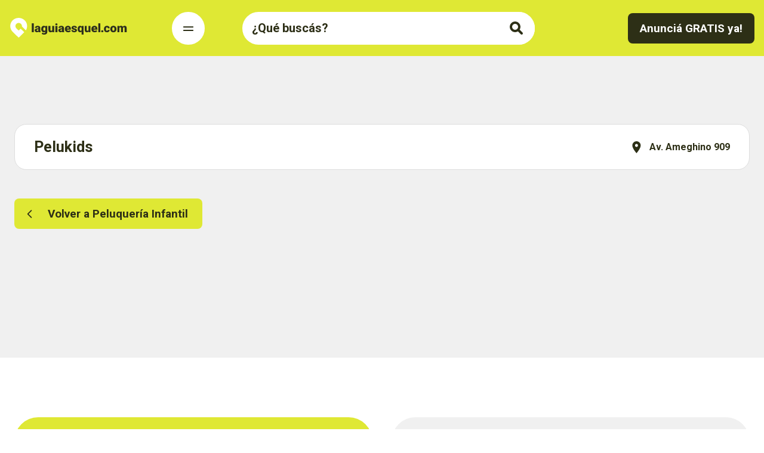

--- FILE ---
content_type: text/html; charset=UTF-8
request_url: https://laguiaesquel.com/gratuito/pelukids/
body_size: 9940
content:
<!DOCTYPE html>
<html lang="es" class="scroll-smooth">
<head>
    <meta charset="UTF-8">
    <meta name="viewport" content="width=device-width, initial-scale=1.0">
    <title>PELUKIDS - La Guía Esquel | Donde estamos todos y todas.</title>
    <meta name='robots' content='index, follow, max-image-preview:large, max-snippet:-1, max-video-preview:-1' />

	<!-- This site is optimized with the Yoast SEO plugin v26.7 - https://yoast.com/wordpress/plugins/seo/ -->
	<link rel="canonical" href="https://laguiaesquel.com/gratuito/pelukids/" />
	<meta property="og:locale" content="es_ES" />
	<meta property="og:type" content="article" />
	<meta property="og:title" content="PELUKIDS - La Guía Esquel | Donde estamos todos y todas." />
	<meta property="og:url" content="https://laguiaesquel.com/gratuito/pelukids/" />
	<meta property="og:site_name" content="La Guía Esquel | Donde estamos todos y todas." />
	<meta property="article:publisher" content="https://www.facebook.com/laguiaesquel" />
	<meta name="twitter:card" content="summary_large_image" />
	<script type="application/ld+json" class="yoast-schema-graph">{"@context":"https://schema.org","@graph":[{"@type":"WebPage","@id":"https://laguiaesquel.com/gratuito/pelukids/","url":"https://laguiaesquel.com/gratuito/pelukids/","name":"PELUKIDS - La Guía Esquel | Donde estamos todos y todas.","isPartOf":{"@id":"https://laguiaesquel.com/#website"},"datePublished":"2019-01-11T14:15:55+00:00","breadcrumb":{"@id":"https://laguiaesquel.com/gratuito/pelukids/#breadcrumb"},"inLanguage":"es","potentialAction":[{"@type":"ReadAction","target":["https://laguiaesquel.com/gratuito/pelukids/"]}]},{"@type":"BreadcrumbList","@id":"https://laguiaesquel.com/gratuito/pelukids/#breadcrumb","itemListElement":[{"@type":"ListItem","position":1,"name":"Home","item":"https://laguiaesquel.com/"},{"@type":"ListItem","position":2,"name":"Gratuito","item":"https://laguiaesquel.com/gratuito/"},{"@type":"ListItem","position":3,"name":"PELUKIDS"}]},{"@type":"WebSite","@id":"https://laguiaesquel.com/#website","url":"https://laguiaesquel.com/","name":"La Guía Esquel | Donde estamos todos y todas.","description":"Somos la guía más completa y actualizada de nuestra ciudad.","potentialAction":[{"@type":"SearchAction","target":{"@type":"EntryPoint","urlTemplate":"https://laguiaesquel.com/?s={search_term_string}"},"query-input":{"@type":"PropertyValueSpecification","valueRequired":true,"valueName":"search_term_string"}}],"inLanguage":"es"}]}</script>
	<!-- / Yoast SEO plugin. -->


<link rel="alternate" title="oEmbed (JSON)" type="application/json+oembed" href="https://laguiaesquel.com/wp-json/oembed/1.0/embed?url=https%3A%2F%2Flaguiaesquel.com%2Fgratuito%2Fpelukids%2F" />
<link rel="alternate" title="oEmbed (XML)" type="text/xml+oembed" href="https://laguiaesquel.com/wp-json/oembed/1.0/embed?url=https%3A%2F%2Flaguiaesquel.com%2Fgratuito%2Fpelukids%2F&#038;format=xml" />
<style id='wp-img-auto-sizes-contain-inline-css' type='text/css'>
img:is([sizes=auto i],[sizes^="auto," i]){contain-intrinsic-size:3000px 1500px}
/*# sourceURL=wp-img-auto-sizes-contain-inline-css */
</style>
<style id='wp-emoji-styles-inline-css' type='text/css'>

	img.wp-smiley, img.emoji {
		display: inline !important;
		border: none !important;
		box-shadow: none !important;
		height: 1em !important;
		width: 1em !important;
		margin: 0 0.07em !important;
		vertical-align: -0.1em !important;
		background: none !important;
		padding: 0 !important;
	}
/*# sourceURL=wp-emoji-styles-inline-css */
</style>
<style id='wp-block-library-inline-css' type='text/css'>
:root{--wp-block-synced-color:#7a00df;--wp-block-synced-color--rgb:122,0,223;--wp-bound-block-color:var(--wp-block-synced-color);--wp-editor-canvas-background:#ddd;--wp-admin-theme-color:#007cba;--wp-admin-theme-color--rgb:0,124,186;--wp-admin-theme-color-darker-10:#006ba1;--wp-admin-theme-color-darker-10--rgb:0,107,160.5;--wp-admin-theme-color-darker-20:#005a87;--wp-admin-theme-color-darker-20--rgb:0,90,135;--wp-admin-border-width-focus:2px}@media (min-resolution:192dpi){:root{--wp-admin-border-width-focus:1.5px}}.wp-element-button{cursor:pointer}:root .has-very-light-gray-background-color{background-color:#eee}:root .has-very-dark-gray-background-color{background-color:#313131}:root .has-very-light-gray-color{color:#eee}:root .has-very-dark-gray-color{color:#313131}:root .has-vivid-green-cyan-to-vivid-cyan-blue-gradient-background{background:linear-gradient(135deg,#00d084,#0693e3)}:root .has-purple-crush-gradient-background{background:linear-gradient(135deg,#34e2e4,#4721fb 50%,#ab1dfe)}:root .has-hazy-dawn-gradient-background{background:linear-gradient(135deg,#faaca8,#dad0ec)}:root .has-subdued-olive-gradient-background{background:linear-gradient(135deg,#fafae1,#67a671)}:root .has-atomic-cream-gradient-background{background:linear-gradient(135deg,#fdd79a,#004a59)}:root .has-nightshade-gradient-background{background:linear-gradient(135deg,#330968,#31cdcf)}:root .has-midnight-gradient-background{background:linear-gradient(135deg,#020381,#2874fc)}:root{--wp--preset--font-size--normal:16px;--wp--preset--font-size--huge:42px}.has-regular-font-size{font-size:1em}.has-larger-font-size{font-size:2.625em}.has-normal-font-size{font-size:var(--wp--preset--font-size--normal)}.has-huge-font-size{font-size:var(--wp--preset--font-size--huge)}.has-text-align-center{text-align:center}.has-text-align-left{text-align:left}.has-text-align-right{text-align:right}.has-fit-text{white-space:nowrap!important}#end-resizable-editor-section{display:none}.aligncenter{clear:both}.items-justified-left{justify-content:flex-start}.items-justified-center{justify-content:center}.items-justified-right{justify-content:flex-end}.items-justified-space-between{justify-content:space-between}.screen-reader-text{border:0;clip-path:inset(50%);height:1px;margin:-1px;overflow:hidden;padding:0;position:absolute;width:1px;word-wrap:normal!important}.screen-reader-text:focus{background-color:#ddd;clip-path:none;color:#444;display:block;font-size:1em;height:auto;left:5px;line-height:normal;padding:15px 23px 14px;text-decoration:none;top:5px;width:auto;z-index:100000}html :where(.has-border-color){border-style:solid}html :where([style*=border-top-color]){border-top-style:solid}html :where([style*=border-right-color]){border-right-style:solid}html :where([style*=border-bottom-color]){border-bottom-style:solid}html :where([style*=border-left-color]){border-left-style:solid}html :where([style*=border-width]){border-style:solid}html :where([style*=border-top-width]){border-top-style:solid}html :where([style*=border-right-width]){border-right-style:solid}html :where([style*=border-bottom-width]){border-bottom-style:solid}html :where([style*=border-left-width]){border-left-style:solid}html :where(img[class*=wp-image-]){height:auto;max-width:100%}:where(figure){margin:0 0 1em}html :where(.is-position-sticky){--wp-admin--admin-bar--position-offset:var(--wp-admin--admin-bar--height,0px)}@media screen and (max-width:600px){html :where(.is-position-sticky){--wp-admin--admin-bar--position-offset:0px}}

/*# sourceURL=wp-block-library-inline-css */
</style><style id='global-styles-inline-css' type='text/css'>
:root{--wp--preset--aspect-ratio--square: 1;--wp--preset--aspect-ratio--4-3: 4/3;--wp--preset--aspect-ratio--3-4: 3/4;--wp--preset--aspect-ratio--3-2: 3/2;--wp--preset--aspect-ratio--2-3: 2/3;--wp--preset--aspect-ratio--16-9: 16/9;--wp--preset--aspect-ratio--9-16: 9/16;--wp--preset--color--black: #000000;--wp--preset--color--cyan-bluish-gray: #abb8c3;--wp--preset--color--white: #ffffff;--wp--preset--color--pale-pink: #f78da7;--wp--preset--color--vivid-red: #cf2e2e;--wp--preset--color--luminous-vivid-orange: #ff6900;--wp--preset--color--luminous-vivid-amber: #fcb900;--wp--preset--color--light-green-cyan: #7bdcb5;--wp--preset--color--vivid-green-cyan: #00d084;--wp--preset--color--pale-cyan-blue: #8ed1fc;--wp--preset--color--vivid-cyan-blue: #0693e3;--wp--preset--color--vivid-purple: #9b51e0;--wp--preset--gradient--vivid-cyan-blue-to-vivid-purple: linear-gradient(135deg,rgb(6,147,227) 0%,rgb(155,81,224) 100%);--wp--preset--gradient--light-green-cyan-to-vivid-green-cyan: linear-gradient(135deg,rgb(122,220,180) 0%,rgb(0,208,130) 100%);--wp--preset--gradient--luminous-vivid-amber-to-luminous-vivid-orange: linear-gradient(135deg,rgb(252,185,0) 0%,rgb(255,105,0) 100%);--wp--preset--gradient--luminous-vivid-orange-to-vivid-red: linear-gradient(135deg,rgb(255,105,0) 0%,rgb(207,46,46) 100%);--wp--preset--gradient--very-light-gray-to-cyan-bluish-gray: linear-gradient(135deg,rgb(238,238,238) 0%,rgb(169,184,195) 100%);--wp--preset--gradient--cool-to-warm-spectrum: linear-gradient(135deg,rgb(74,234,220) 0%,rgb(151,120,209) 20%,rgb(207,42,186) 40%,rgb(238,44,130) 60%,rgb(251,105,98) 80%,rgb(254,248,76) 100%);--wp--preset--gradient--blush-light-purple: linear-gradient(135deg,rgb(255,206,236) 0%,rgb(152,150,240) 100%);--wp--preset--gradient--blush-bordeaux: linear-gradient(135deg,rgb(254,205,165) 0%,rgb(254,45,45) 50%,rgb(107,0,62) 100%);--wp--preset--gradient--luminous-dusk: linear-gradient(135deg,rgb(255,203,112) 0%,rgb(199,81,192) 50%,rgb(65,88,208) 100%);--wp--preset--gradient--pale-ocean: linear-gradient(135deg,rgb(255,245,203) 0%,rgb(182,227,212) 50%,rgb(51,167,181) 100%);--wp--preset--gradient--electric-grass: linear-gradient(135deg,rgb(202,248,128) 0%,rgb(113,206,126) 100%);--wp--preset--gradient--midnight: linear-gradient(135deg,rgb(2,3,129) 0%,rgb(40,116,252) 100%);--wp--preset--font-size--small: 13px;--wp--preset--font-size--medium: 20px;--wp--preset--font-size--large: 36px;--wp--preset--font-size--x-large: 42px;--wp--preset--spacing--20: 0.44rem;--wp--preset--spacing--30: 0.67rem;--wp--preset--spacing--40: 1rem;--wp--preset--spacing--50: 1.5rem;--wp--preset--spacing--60: 2.25rem;--wp--preset--spacing--70: 3.38rem;--wp--preset--spacing--80: 5.06rem;--wp--preset--shadow--natural: 6px 6px 9px rgba(0, 0, 0, 0.2);--wp--preset--shadow--deep: 12px 12px 50px rgba(0, 0, 0, 0.4);--wp--preset--shadow--sharp: 6px 6px 0px rgba(0, 0, 0, 0.2);--wp--preset--shadow--outlined: 6px 6px 0px -3px rgb(255, 255, 255), 6px 6px rgb(0, 0, 0);--wp--preset--shadow--crisp: 6px 6px 0px rgb(0, 0, 0);}:where(.is-layout-flex){gap: 0.5em;}:where(.is-layout-grid){gap: 0.5em;}body .is-layout-flex{display: flex;}.is-layout-flex{flex-wrap: wrap;align-items: center;}.is-layout-flex > :is(*, div){margin: 0;}body .is-layout-grid{display: grid;}.is-layout-grid > :is(*, div){margin: 0;}:where(.wp-block-columns.is-layout-flex){gap: 2em;}:where(.wp-block-columns.is-layout-grid){gap: 2em;}:where(.wp-block-post-template.is-layout-flex){gap: 1.25em;}:where(.wp-block-post-template.is-layout-grid){gap: 1.25em;}.has-black-color{color: var(--wp--preset--color--black) !important;}.has-cyan-bluish-gray-color{color: var(--wp--preset--color--cyan-bluish-gray) !important;}.has-white-color{color: var(--wp--preset--color--white) !important;}.has-pale-pink-color{color: var(--wp--preset--color--pale-pink) !important;}.has-vivid-red-color{color: var(--wp--preset--color--vivid-red) !important;}.has-luminous-vivid-orange-color{color: var(--wp--preset--color--luminous-vivid-orange) !important;}.has-luminous-vivid-amber-color{color: var(--wp--preset--color--luminous-vivid-amber) !important;}.has-light-green-cyan-color{color: var(--wp--preset--color--light-green-cyan) !important;}.has-vivid-green-cyan-color{color: var(--wp--preset--color--vivid-green-cyan) !important;}.has-pale-cyan-blue-color{color: var(--wp--preset--color--pale-cyan-blue) !important;}.has-vivid-cyan-blue-color{color: var(--wp--preset--color--vivid-cyan-blue) !important;}.has-vivid-purple-color{color: var(--wp--preset--color--vivid-purple) !important;}.has-black-background-color{background-color: var(--wp--preset--color--black) !important;}.has-cyan-bluish-gray-background-color{background-color: var(--wp--preset--color--cyan-bluish-gray) !important;}.has-white-background-color{background-color: var(--wp--preset--color--white) !important;}.has-pale-pink-background-color{background-color: var(--wp--preset--color--pale-pink) !important;}.has-vivid-red-background-color{background-color: var(--wp--preset--color--vivid-red) !important;}.has-luminous-vivid-orange-background-color{background-color: var(--wp--preset--color--luminous-vivid-orange) !important;}.has-luminous-vivid-amber-background-color{background-color: var(--wp--preset--color--luminous-vivid-amber) !important;}.has-light-green-cyan-background-color{background-color: var(--wp--preset--color--light-green-cyan) !important;}.has-vivid-green-cyan-background-color{background-color: var(--wp--preset--color--vivid-green-cyan) !important;}.has-pale-cyan-blue-background-color{background-color: var(--wp--preset--color--pale-cyan-blue) !important;}.has-vivid-cyan-blue-background-color{background-color: var(--wp--preset--color--vivid-cyan-blue) !important;}.has-vivid-purple-background-color{background-color: var(--wp--preset--color--vivid-purple) !important;}.has-black-border-color{border-color: var(--wp--preset--color--black) !important;}.has-cyan-bluish-gray-border-color{border-color: var(--wp--preset--color--cyan-bluish-gray) !important;}.has-white-border-color{border-color: var(--wp--preset--color--white) !important;}.has-pale-pink-border-color{border-color: var(--wp--preset--color--pale-pink) !important;}.has-vivid-red-border-color{border-color: var(--wp--preset--color--vivid-red) !important;}.has-luminous-vivid-orange-border-color{border-color: var(--wp--preset--color--luminous-vivid-orange) !important;}.has-luminous-vivid-amber-border-color{border-color: var(--wp--preset--color--luminous-vivid-amber) !important;}.has-light-green-cyan-border-color{border-color: var(--wp--preset--color--light-green-cyan) !important;}.has-vivid-green-cyan-border-color{border-color: var(--wp--preset--color--vivid-green-cyan) !important;}.has-pale-cyan-blue-border-color{border-color: var(--wp--preset--color--pale-cyan-blue) !important;}.has-vivid-cyan-blue-border-color{border-color: var(--wp--preset--color--vivid-cyan-blue) !important;}.has-vivid-purple-border-color{border-color: var(--wp--preset--color--vivid-purple) !important;}.has-vivid-cyan-blue-to-vivid-purple-gradient-background{background: var(--wp--preset--gradient--vivid-cyan-blue-to-vivid-purple) !important;}.has-light-green-cyan-to-vivid-green-cyan-gradient-background{background: var(--wp--preset--gradient--light-green-cyan-to-vivid-green-cyan) !important;}.has-luminous-vivid-amber-to-luminous-vivid-orange-gradient-background{background: var(--wp--preset--gradient--luminous-vivid-amber-to-luminous-vivid-orange) !important;}.has-luminous-vivid-orange-to-vivid-red-gradient-background{background: var(--wp--preset--gradient--luminous-vivid-orange-to-vivid-red) !important;}.has-very-light-gray-to-cyan-bluish-gray-gradient-background{background: var(--wp--preset--gradient--very-light-gray-to-cyan-bluish-gray) !important;}.has-cool-to-warm-spectrum-gradient-background{background: var(--wp--preset--gradient--cool-to-warm-spectrum) !important;}.has-blush-light-purple-gradient-background{background: var(--wp--preset--gradient--blush-light-purple) !important;}.has-blush-bordeaux-gradient-background{background: var(--wp--preset--gradient--blush-bordeaux) !important;}.has-luminous-dusk-gradient-background{background: var(--wp--preset--gradient--luminous-dusk) !important;}.has-pale-ocean-gradient-background{background: var(--wp--preset--gradient--pale-ocean) !important;}.has-electric-grass-gradient-background{background: var(--wp--preset--gradient--electric-grass) !important;}.has-midnight-gradient-background{background: var(--wp--preset--gradient--midnight) !important;}.has-small-font-size{font-size: var(--wp--preset--font-size--small) !important;}.has-medium-font-size{font-size: var(--wp--preset--font-size--medium) !important;}.has-large-font-size{font-size: var(--wp--preset--font-size--large) !important;}.has-x-large-font-size{font-size: var(--wp--preset--font-size--x-large) !important;}
/*# sourceURL=global-styles-inline-css */
</style>

<style id='classic-theme-styles-inline-css' type='text/css'>
/*! This file is auto-generated */
.wp-block-button__link{color:#fff;background-color:#32373c;border-radius:9999px;box-shadow:none;text-decoration:none;padding:calc(.667em + 2px) calc(1.333em + 2px);font-size:1.125em}.wp-block-file__button{background:#32373c;color:#fff;text-decoration:none}
/*# sourceURL=/wp-includes/css/classic-themes.min.css */
</style>
<link rel='stylesheet' id='lge-tailwind-style-css' href='https://laguiaesquel.com/wp-content/themes/lge-theme/style-built.css?ver=1756131612' type='text/css' media='all' />
<link rel='stylesheet' id='lge-main-style-css' href='https://laguiaesquel.com/wp-content/themes/lge-theme/assets/css/main.css?ver=1756131612' type='text/css' media='all' />
<script type="text/javascript" src="https://laguiaesquel.com/wp-includes/js/jquery/jquery.min.js?ver=3.7.1" id="jquery-core-js"></script>
<script type="text/javascript" src="https://laguiaesquel.com/wp-includes/js/jquery/jquery-migrate.min.js?ver=3.4.1" id="jquery-migrate-js"></script>
<link rel="https://api.w.org/" href="https://laguiaesquel.com/wp-json/" /><link rel="EditURI" type="application/rsd+xml" title="RSD" href="https://laguiaesquel.com/xmlrpc.php?rsd" />
<meta name="generator" content="WordPress 6.9" />
<link rel='shortlink' href='https://laguiaesquel.com/?p=18299' />
<script>document.documentElement.className += " js";</script>
    <style type="text/css">
    :root {
            --lge-primary-color: #dfe834;
            --lge-secondary-color: #2d2f16;
            --lge-background-color: #ffffff;
            --lge-secondary-background-color: #f0f0f0;
            --lge-hover-color: #7e8341;
            --lge-border-color: #dddddd;
        }
    </style>
    <link rel="icon" href="https://laguiaesquel.com/wp-content/uploads/2025/08/cropped-Logo_La_Guia_Esquel-32x32.jpg" sizes="32x32" />
<link rel="icon" href="https://laguiaesquel.com/wp-content/uploads/2025/08/cropped-Logo_La_Guia_Esquel-192x192.jpg" sizes="192x192" />
<link rel="apple-touch-icon" href="https://laguiaesquel.com/wp-content/uploads/2025/08/cropped-Logo_La_Guia_Esquel-180x180.jpg" />
<meta name="msapplication-TileImage" content="https://laguiaesquel.com/wp-content/uploads/2025/08/cropped-Logo_La_Guia_Esquel-270x270.jpg" />
	
	<!-- Google tag (gtag.js) -->
	<script async src="https://www.googletagmanager.com/gtag/js?id=G-VDNDPMZGMR"></script>
	<script>
	  window.dataLayer = window.dataLayer || [];
	  function gtag(){dataLayer.push(arguments);}
	  gtag('js', new Date());

	  gtag('config', 'G-VDNDPMZGMR');
	</script>
	
    <script src="https://cdn.jsdelivr.net/npm/alpinejs@3.9.1/dist/cdn.min.js" defer></script>

            <meta property="og:type" content="article">
        <meta property="og:title" content="PELUKIDS">
        <meta property="og:description" content="">
        <meta property="og:url" content="https://laguiaesquel.com/gratuito/pelukids/">
        
                <meta property="og:image" content="https://laguiaesquel.com/wp-content/themes/lge-theme/assets/img/img-placeholder-grey.jpg">
        <meta property="og:image:width" content="1200">
        <meta property="og:image:height" content="630">
    
</head>
<body class="wp-singular cpt_anuncio_gratuito-template-default single single-cpt_anuncio_gratuito postid-18299 wp-theme-lge-theme">
    <!-- Buscador condicional -->
            <header x-data="{menuOpen: false, headerHeight: 0, isScrolled: false, showSearch: false, updateHeaderHeight() { this.headerHeight = $refs.header.offsetHeight; }}"
            x-init="updateHeaderHeight(); window.addEventListener('scroll', () => { 
                    isScrolled = window.pageYOffset > 0; 
                    showSearch = window.pageYOffset > headerHeight; 
                })"
            @click.away="menuOpen = false" @scroll.window="updateHeaderHeight()"
            x-bind:class="menuOpen ? 'bg-lge-background-color' : (isScrolled ? 'bg-lge-primary' : 'bg-lge-primary py-3')"
            class="content-header transition-all duration-300 fixed top-0 left-0 w-full z-50"
            x-ref="header">
        
            <div class="w-full max-w-7xl mx-auto lg:p-4 py-2 px-4 flex justify-between items-center max-h-[70px]">
                <div class="flex items-center space-x-5 md:space-x-8 lg:space-x-[135px] relative w-full justify-between lg:w-auto">
                    <!-- Logo -->
                    <div class="logo max-w-[200px] lg:w-[300px]">
                        <a href="https://laguiaesquel.com/"><img src="https://laguiaesquel.com/wp-content/uploads/2025/08/lge_logo_internas.svg" alt="La Guía Esquel | Donde estamos todos y todas." class="w-[250px]" x-show="!menuOpen"></a><div class="lg:w-[250px]"><a href="https://laguiaesquel.com/"><img src="https://laguiaesquel.com/wp-content/uploads/2025/08/lge_logo_home_pos.svg" alt="La Guía Esquel | Donde estamos todos y todas." class="w-[200px] lg:w-[220px] block" x-show="menuOpen"></a></div>                    </div>

                    <div class="lg:flex flex-col sm:flex-row ">
                        <!-- Botón hamburguesa -->
                        <button @click="menuOpen = !menuOpen"
                            :aria-expanded="menuOpen.toString()"
                            x-bind:class="menuOpen ? 'bg-lge-secondary' : 'bg-lge-background-color'"
                            class="menu-toggle rounded-full p-4 focus:outline-none flex items-center justify-center transition-colors duration-300 h-[55px] w-[55px] relative right-[63px] relative"
                            aria-label="Toggle Navigation">
                            <!-- Ícono hamburguesa cerrado -->
                            <svg x-show="!menuOpen" class="relative top-[4px] w-6 h-6 stroke-lge-secondary" fill="none" stroke-width="2" viewBox="0 0 24 24">
                                <path stroke-linecap="round" stroke-linejoin="round" d="M4 6h16M4 12h16"></path>
                            </svg>

                            <!-- Ícono cruz cuando el menú está abierto -->
                            <svg x-show="menuOpen" class="w-6 h-6 stroke-lge-primary" fill="none" stroke-width="2" viewBox="0 0 24 24">
                                <path stroke-linecap="round" stroke-linejoin="round" d="M6 18L18 6M6 6l12 12"></path>
                            </svg>
                        </button>

                        <!-- Mostrar buscador condicional -->
                                                    <div class="block">
                                    <div class="absolute lg:relative w-full top-0 right-0 ml-0 search-box " x-show="!menuOpen">
        <!-- Input de búsqueda con icono de búsqueda -->
        <div class="relative z-40 flex items-center w-full">
            <input value=""  type="text" id="search-input" placeholder="¿Qué buscás?" class="z-30 relative w-0 md:min-w-96 lg:min-w-[490px]  rounded-full pl-4 pr-12 h-[55px] py-3 text-lg focus:outline-none focus:ring-2 focus:ring-lge-secondary bg-lge-background-color placeholder:text-lge-secondary placeholder:font-bold placeholder:opacity-100 placeholder:animate-[placeholder-blink_1.5s_infinite] text-[color:#717171]" />

            <div class="absolute inset-y-0 top-[27px] lg:top-0 right-0 flex items-center z-50">
                <button id="search-button" class="rounded-full py-2 text-lge-secondary h-[55px] w-[55px] bg-lge-background-color px-3">
                    <svg id="search-icon" xmlns="http://www.w3.org/2000/svg" fill="none" viewBox="0 0 24 24" stroke="currentColor" class="w-6 h-6">
                        <path id="search-path" stroke-linecap="round" stroke-linejoin="round" stroke-width="4" d="M21 21l-6-6m2-5a7 7 0 11-14 0 7 7 0 0114 0z" />
                    </svg>
                </button>
            </div>
        </div>
        <!-- Dropdown -->
        <div id="autocomplete-dropdown" class="bg-lge-secondary-background-color hidden absolute top-0 mt-2 w-full shadow-lg pt-20 px-5 pb-5 rounded-lge-radius-40 z-30">
            <ul class="p-4 list-none"></ul>
        </div>
    </div>

                            </div>
                                            </div>
                </div>

                <!-- Botón CTA derecho -->
                <div class="hidden lg:block">
                    <a href="/anuncia/" class="w-full lg:w-auto text-md bg-lge-primary lg:bg-lge-secondary border border-lge-primary text-lge-secondary-color lg:text-lge-background-color rounded-lg font-bold px-5 py-3 inline-flex items-center justify-center relative transition-all duration-300 ease-in-out group lg:hover:pr-10">
    Anunciá GRATIS ya!
    <!-- SVG ícono -->
    <svg xmlns="http://www.w3.org/2000/svg" class="text-md lg:text-lg absolute right-4 h-5 w-5 text-lge-primary opacity-0 transform -translate-x-4 transition-all duration-300 ease-in-out group-hover:opacity-100 group-hover:translate-x-0" fill="none" viewBox="0 0 24 24" stroke="currentColor">
        <path stroke-linecap="round" stroke-linejoin="round" stroke-width="2" d="M9 5l7 7-7 7" />
    </svg>
</a>
                </div>
            </div>

            <!-- Mega Menu -->
            <nav x-show="menuOpen" x-bind:style="{ top: headerHeight + 'px' }"
    x-transition:enter="transition ease-out duration-300"
    x-transition:enter-start="opacity-0 transform scale-95"
    x-transition:enter-end="opacity-100 transform scale-100"
    x-transition:leave="transition ease-in duration-200"
    x-transition:leave-start="opacity-100 transform scale-100"
    x-transition:leave-end="opacity-0 transform scale-95"
    id="mega-menu" class="h-full lg:h-auto left-0 w-full bg-lge-background-color lg:rounded-br-lge-radius-40 lg:rounded-bl-lge-radius-40 shadow-lg fixed z-60 pt-2 lg:pt-[70px]">
    <div class="content-navigations container-lge flex flex-col justify-between h-full lg:h-auto sm:flex-row lg:items-center gap-y-8 z-50">
    <!-- Menu primario -->
    <div class="col-span-4 lg:col-span-1 space-y-4">
        <ul class="primary-menu"><li id="menu-item-36839" class="menu-item menu-item-type-post_type menu-item-object-page menu-item-36839"><a href="https://laguiaesquel.com/rubros/">Rubros</a></li>
<li id="menu-item-36841" class="menu-item menu-item-type-post_type menu-item-object-page menu-item-36841"><a href="https://laguiaesquel.com/precios/">Precios</a></li>
<li id="menu-item-36831" class="menu-item menu-item-type-post_type menu-item-object-page menu-item-36831"><a href="https://laguiaesquel.com/contacto/">Contacto</a></li>
</ul>    </div>

    <!-- Menú Secundario y Redes Sociales en móvil -->
    <div class="content-mega-menu-col-right grid grid-cols-[3fr_2fr] gap-x-[15px] lg:gap-x-[70px] w-auto lg:w-[42%]">
        <!-- Menú Secundario -->
        <ul class="secondary-menu space-y-2"><li id="menu-item-36833" class="menu-item menu-item-type-post_type menu-item-object-page menu-item-36833"><a href="https://laguiaesquel.com/agenda-cultural/">Agenda Cultural</a></li>
<li id="menu-item-36834" class="menu-item menu-item-type-post_type menu-item-object-page menu-item-36834"><a href="https://laguiaesquel.com/servicios-turisticos/">Servicios Turísticos</a></li>
<li id="menu-item-36835" class="menu-item menu-item-type-post_type menu-item-object-page menu-item-36835"><a href="https://laguiaesquel.com/farmacia-de-turno/">Farmacia de turno</a></li>
<li id="menu-item-36836" class="menu-item menu-item-type-post_type menu-item-object-page menu-item-36836"><a href="https://laguiaesquel.com/busquedas-laborales/">Búsquedas Laborales</a></li>
<li id="menu-item-36837" class="menu-item menu-item-type-post_type menu-item-object-page menu-item-36837"><a href="https://laguiaesquel.com/telefonos-utiles/">Teléfonos útiles</a></li>
</ul>        <!-- Redes Sociales -->
        <div class="space-y-2">
            <a href="https://wa.me/5492945335566" class="text-hover-translatex text-md font-bold block" target="_blank">WhatsApp</a>
<a href="https://www.facebook.com/laguiaesquel/" class="text-hover-translatex text-md font-bold block" target="_blank">Facebook</a>
<a href="https://www.instagram.com/laguiaesquel/" class="text-hover-translatex text-md font-bold block" target="_blank">Instagram</a>        </div>
    </div>

    <!-- Botón CTA derecho -->
    <div class="block lg:hidden relative top-[-80px] mt-auto mb-6 content-btn-anuncia">
        <a href="/anuncia/" class="w-full lg:w-auto text-md bg-lge-primary lg:bg-lge-secondary border border-lge-primary text-lge-secondary-color lg:text-lge-background-color rounded-lg font-bold px-5 py-3 inline-flex items-center justify-center relative transition-all duration-300 ease-in-out group lg:hover:pr-10">
    Anunciá GRATIS ya!
    <!-- SVG ícono -->
    <svg xmlns="http://www.w3.org/2000/svg" class="text-md lg:text-lg absolute right-4 h-5 w-5 text-lge-primary opacity-0 transform -translate-x-4 transition-all duration-300 ease-in-out group-hover:opacity-100 group-hover:translate-x-0" fill="none" viewBox="0 0 24 24" stroke="currentColor">
        <path stroke-linecap="round" stroke-linejoin="round" stroke-width="2" d="M9 5l7 7-7 7" />
    </svg>
</a>
    </div>
</div>
    <div class="lg:block hidden text-right lg:my-10 container-lge">
        <p class="text-lge-secondary text-xxs copyright">©2026 laguiaesquel.com. Todos los derechos reservados.</p>    </div>
</nav>            </header>
<div class="bg-lge-secondary-background-color pt-10 lg:pt-14 lg:py-16 min-h-[480px] lg:min-h-[600px] flex items-center">
    <div class="container-lge">
                        <div class="content-result-gratuito bg-lge-background-color py-4 lg:py-5 px-4 lg:px-8 rounded-[20px] flex flex-col lg:flex-row items-start lg:items-center justify-between transition-all duration-300 border border-solid border-lge-border-color hover:border-lge-secondary">
    <!-- Título del anuncio -->
    <h5 class="text-md lg:text-h5 font-bold text-lge-secondary mb-2 lg:mb-0">
        Pelukids    </h5>

    <!-- Dirección y Teléfono -->
    <div class="flex flex-col lg:flex-row lg:items-center space-y-2 lg:space-y-0 lg:space-x-4 text-lge-secondary text-sm">
                    <span class="flex items-center font-bold">
                <img src="https://laguiaesquel.com/wp-content/themes/lge-theme/assets/icons/icon-location.svg" alt="Ubicación" class="w-5 h-5 mr-3">Av. Ameghino 909            </span>
        
            </div>
</div>
                    <div class="mt-12"><a href="https://laguiaesquel.com/categoria/comercios-y-empresas/peluqueria-infantil/" class="bg-lge-primary font-bold text-md text-lge-secondary py-3 pr-6 pl-14 rounded-lg inline-flex items-center justify-center relative transition-all duration-300 ease-in-out group hover:pr-10"><svg xmlns="http://www.w3.org/2000/svg" class="absolute left-4 h-5 w-5 text-lge-secondary transition-all duration-300 ease-in-out" fill="none" viewBox="0 0 24 24" stroke="currentColor"><path stroke-linecap="round" stroke-linejoin="round" stroke-width="2" d="M15 5l-7 7 7 7"></path></svg> Volver a Peluquería Infantil</a></div>
       
    </div>
</div>

        
        <div class="bg-lge-background-color pt-8 lg:pt-20 footer">
            <div class="container-lge">
                <div class="grid grid-cols-1 lg:grid-cols-2 gap-8">
    <!-- Caja de contador -->
    <div class="bg-lge-primary text-center rounded-lge-radius-40 p-10 lg:p-15 flex-1 flex items-center justify-center" id="contador-section">
        <div>
            <h4 class="text-lge-secondary text-h5 lg:text-h4 font-medium mb-2">Ya somos</h4>
                            <div class="text-lge-secondary text-[5rem] leading-[82px] lg:text-[13rem] lg:leading-[200px] font-bold">
                    <span id="counter" class="counter" data-target="5273">0000</span>
                </div>

                <h4 class="text-lge-secondary text-h5 lg:text-h4 font-medium mb-2">Anunciantes</h4>
                    </div>
    </div>

    <!-- Caja de anuncio a la derecha -->
    <div class="flex-1 flex items-center justify-center bg-lge-secondary-background-color rounded-lge-radius-40">
        <div class="p-10 lg:p-20">
                            <h3 class="text-lge-secondary text-h5 lg:text-[55px] leading-[32px] lg:leading-15 md:leading-[58px] font-bold mb-4">
                    Anunciar en La Guía Esquel es gratis!                </h3>
                <p class="text-lge-secondary text-md mb-6">
                    Si tenés un comercio, sos profesional u ofrecés un servicio, cargá tus datos y empezá a llegar a más personas. ¡Es rápido y fácil!                </p>
                <a href="https://laguiaesquel.com/anuncia/" class="bg-lge-primary font-bold text-md text-lge-secondary py-3 pr-6 pl-6 rounded-lg inline-flex items-center justify-center relative transition-all duration-300 ease-in-out group hover:pr-10">
                    Anunciá GRATIS ya!                    <svg xmlns="http://www.w3.org/2000/svg" class="absolute right-4 h-5 w-5 text-lge-secondary opacity-0 transform -translate-x-4 transition-all duration-300 ease-in-out group-hover:opacity-100 group-hover:translate-x-0" fill="none" viewBox="0 0 24 24" stroke="currentColor">
                        <path stroke-linecap="round" stroke-linejoin="round" stroke-width="2" d="M9 5l7 7-7 7" />
                    </svg>
                </a>
                    </div>
    </div>
</div>            </div>
            <div class="py-[2rem] lg:py-[5rem]">
                <div class="content-navigations container-lge flex flex-col justify-between h-full lg:h-auto sm:flex-row lg:items-center gap-y-8 z-50">
    <!-- Menu primario -->
    <div class="col-span-4 lg:col-span-1 space-y-4">
        <ul class="primary-menu"><li class="menu-item menu-item-type-post_type menu-item-object-page menu-item-36839"><a href="https://laguiaesquel.com/rubros/">Rubros</a></li>
<li class="menu-item menu-item-type-post_type menu-item-object-page menu-item-36841"><a href="https://laguiaesquel.com/precios/">Precios</a></li>
<li class="menu-item menu-item-type-post_type menu-item-object-page menu-item-36831"><a href="https://laguiaesquel.com/contacto/">Contacto</a></li>
</ul>    </div>

    <!-- Menú Secundario y Redes Sociales en móvil -->
    <div class="content-mega-menu-col-right grid grid-cols-[3fr_2fr] gap-x-[15px] lg:gap-x-[70px] w-auto lg:w-[42%]">
        <!-- Menú Secundario -->
        <ul class="secondary-menu space-y-2"><li class="menu-item menu-item-type-post_type menu-item-object-page menu-item-36833"><a href="https://laguiaesquel.com/agenda-cultural/">Agenda Cultural</a></li>
<li class="menu-item menu-item-type-post_type menu-item-object-page menu-item-36834"><a href="https://laguiaesquel.com/servicios-turisticos/">Servicios Turísticos</a></li>
<li class="menu-item menu-item-type-post_type menu-item-object-page menu-item-36835"><a href="https://laguiaesquel.com/farmacia-de-turno/">Farmacia de turno</a></li>
<li class="menu-item menu-item-type-post_type menu-item-object-page menu-item-36836"><a href="https://laguiaesquel.com/busquedas-laborales/">Búsquedas Laborales</a></li>
<li class="menu-item menu-item-type-post_type menu-item-object-page menu-item-36837"><a href="https://laguiaesquel.com/telefonos-utiles/">Teléfonos útiles</a></li>
</ul>        <!-- Redes Sociales -->
        <div class="space-y-2">
            <a href="https://wa.me/5492945335566" class="text-hover-translatex text-md font-bold block" target="_blank">WhatsApp</a>
<a href="https://www.facebook.com/laguiaesquel/" class="text-hover-translatex text-md font-bold block" target="_blank">Facebook</a>
<a href="https://www.instagram.com/laguiaesquel/" class="text-hover-translatex text-md font-bold block" target="_blank">Instagram</a>        </div>
    </div>

    <!-- Botón CTA derecho -->
    <div class="block lg:hidden relative top-[-80px] mt-auto mb-6 content-btn-anuncia">
        <a href="/anuncia/" class="w-full lg:w-auto text-md bg-lge-primary lg:bg-lge-secondary border border-lge-primary text-lge-secondary-color lg:text-lge-background-color rounded-lg font-bold px-5 py-3 inline-flex items-center justify-center relative transition-all duration-300 ease-in-out group lg:hover:pr-10">
    Anunciá GRATIS ya!
    <!-- SVG ícono -->
    <svg xmlns="http://www.w3.org/2000/svg" class="text-md lg:text-lg absolute right-4 h-5 w-5 text-lge-primary opacity-0 transform -translate-x-4 transition-all duration-300 ease-in-out group-hover:opacity-100 group-hover:translate-x-0" fill="none" viewBox="0 0 24 24" stroke="currentColor">
        <path stroke-linecap="round" stroke-linejoin="round" stroke-width="2" d="M9 5l7 7-7 7" />
    </svg>
</a>
    </div>
</div>
            </div>
            
<div class="container-lge container-lge flex flex-row justify-between lg:items-center gap-y-8 gap-4 z-50">
        <!-- Logo de Pie de Página -->
    <div class="col-span-4 lg:col-span-1 space-y-4">
                    <img src="https://laguiaesquel.com/wp-content/uploads/2025/08/lge_logo_home_pos.svg" alt="Logo Pie de Página" class="w-full h-auto object-cover max-w-60">
            </div>

    <div class="flex flex-col lg:grid lg:grid-cols-[3fr_2fr] gap-x-[15px] lg:gap-x-[70px] w-auto lg:w-[42%]">
        <!-- Texto de Copyright -->
        <div class="footer-copyright text-lge-secondary">
            <p class="text-lge-secondary text-xxs copyright">©2026 laguiaesquel.com. Todos los derechos reservados.</p>        </div>

        <!-- Texto y Enlace del Creador -->
        <div class="footer-author text-lge-secondary">
            <a href="https://www.yaabolo.com/" class="text-xxs block text-hover-translatex m-0" target="_blank">
                by Yaabolo!            </a>
        </div>
    </div>
</div>        </div>
        <script type="speculationrules">
{"prefetch":[{"source":"document","where":{"and":[{"href_matches":"/*"},{"not":{"href_matches":["/wp-*.php","/wp-admin/*","/wp-content/uploads/*","/wp-content/*","/wp-content/plugins/*","/wp-content/themes/lge-theme/*","/*\\?(.+)"]}},{"not":{"selector_matches":"a[rel~=\"nofollow\"]"}},{"not":{"selector_matches":".no-prefetch, .no-prefetch a"}}]},"eagerness":"conservative"}]}
</script>
<script type="text/javascript" src="https://laguiaesquel.com/wp-content/themes/lge-theme/assets/js/main.js?ver=1.0" id="lge-main-script-js"></script>
<script type="text/javascript" id="lge-search-box-js-extra">
/* <![CDATA[ */
var ajax_object = {"ajax_url":"https://laguiaesquel.com/wp-admin/admin-ajax.php"};
//# sourceURL=lge-search-box-js-extra
/* ]]> */
</script>
<script type="text/javascript" src="https://laguiaesquel.com/wp-content/themes/lge-theme/assets/js/search-box.js?ver=1.0" id="lge-search-box-js"></script>
<script type="text/javascript" src="https://laguiaesquel.com/wp-content/themes/lge-theme/assets/js/footer-counter.js?ver=1.0" id="lge-contador-anunciantes-js"></script>
<script type="text/javascript" src="https://laguiaesquel.com/wp-content/themes/lge-theme/assets/js/toggle-see-more.js?ver=1.0" id="lge-toggle-script-js"></script>
<script type="text/javascript" src="https://laguiaesquel.com/wp-content/themes/lge-theme/assets/js/weather-widget.js" id="weather-widget-js-js"></script>
<script id="wp-emoji-settings" type="application/json">
{"baseUrl":"https://s.w.org/images/core/emoji/17.0.2/72x72/","ext":".png","svgUrl":"https://s.w.org/images/core/emoji/17.0.2/svg/","svgExt":".svg","source":{"concatemoji":"https://laguiaesquel.com/wp-includes/js/wp-emoji-release.min.js?ver=6.9"}}
</script>
<script type="module">
/* <![CDATA[ */
/*! This file is auto-generated */
const a=JSON.parse(document.getElementById("wp-emoji-settings").textContent),o=(window._wpemojiSettings=a,"wpEmojiSettingsSupports"),s=["flag","emoji"];function i(e){try{var t={supportTests:e,timestamp:(new Date).valueOf()};sessionStorage.setItem(o,JSON.stringify(t))}catch(e){}}function c(e,t,n){e.clearRect(0,0,e.canvas.width,e.canvas.height),e.fillText(t,0,0);t=new Uint32Array(e.getImageData(0,0,e.canvas.width,e.canvas.height).data);e.clearRect(0,0,e.canvas.width,e.canvas.height),e.fillText(n,0,0);const a=new Uint32Array(e.getImageData(0,0,e.canvas.width,e.canvas.height).data);return t.every((e,t)=>e===a[t])}function p(e,t){e.clearRect(0,0,e.canvas.width,e.canvas.height),e.fillText(t,0,0);var n=e.getImageData(16,16,1,1);for(let e=0;e<n.data.length;e++)if(0!==n.data[e])return!1;return!0}function u(e,t,n,a){switch(t){case"flag":return n(e,"\ud83c\udff3\ufe0f\u200d\u26a7\ufe0f","\ud83c\udff3\ufe0f\u200b\u26a7\ufe0f")?!1:!n(e,"\ud83c\udde8\ud83c\uddf6","\ud83c\udde8\u200b\ud83c\uddf6")&&!n(e,"\ud83c\udff4\udb40\udc67\udb40\udc62\udb40\udc65\udb40\udc6e\udb40\udc67\udb40\udc7f","\ud83c\udff4\u200b\udb40\udc67\u200b\udb40\udc62\u200b\udb40\udc65\u200b\udb40\udc6e\u200b\udb40\udc67\u200b\udb40\udc7f");case"emoji":return!a(e,"\ud83e\u1fac8")}return!1}function f(e,t,n,a){let r;const o=(r="undefined"!=typeof WorkerGlobalScope&&self instanceof WorkerGlobalScope?new OffscreenCanvas(300,150):document.createElement("canvas")).getContext("2d",{willReadFrequently:!0}),s=(o.textBaseline="top",o.font="600 32px Arial",{});return e.forEach(e=>{s[e]=t(o,e,n,a)}),s}function r(e){var t=document.createElement("script");t.src=e,t.defer=!0,document.head.appendChild(t)}a.supports={everything:!0,everythingExceptFlag:!0},new Promise(t=>{let n=function(){try{var e=JSON.parse(sessionStorage.getItem(o));if("object"==typeof e&&"number"==typeof e.timestamp&&(new Date).valueOf()<e.timestamp+604800&&"object"==typeof e.supportTests)return e.supportTests}catch(e){}return null}();if(!n){if("undefined"!=typeof Worker&&"undefined"!=typeof OffscreenCanvas&&"undefined"!=typeof URL&&URL.createObjectURL&&"undefined"!=typeof Blob)try{var e="postMessage("+f.toString()+"("+[JSON.stringify(s),u.toString(),c.toString(),p.toString()].join(",")+"));",a=new Blob([e],{type:"text/javascript"});const r=new Worker(URL.createObjectURL(a),{name:"wpTestEmojiSupports"});return void(r.onmessage=e=>{i(n=e.data),r.terminate(),t(n)})}catch(e){}i(n=f(s,u,c,p))}t(n)}).then(e=>{for(const n in e)a.supports[n]=e[n],a.supports.everything=a.supports.everything&&a.supports[n],"flag"!==n&&(a.supports.everythingExceptFlag=a.supports.everythingExceptFlag&&a.supports[n]);var t;a.supports.everythingExceptFlag=a.supports.everythingExceptFlag&&!a.supports.flag,a.supports.everything||((t=a.source||{}).concatemoji?r(t.concatemoji):t.wpemoji&&t.twemoji&&(r(t.twemoji),r(t.wpemoji)))});
//# sourceURL=https://laguiaesquel.com/wp-includes/js/wp-emoji-loader.min.js
/* ]]> */
</script>
    </body>
</html>



--- FILE ---
content_type: text/css
request_url: https://laguiaesquel.com/wp-content/themes/lge-theme/assets/css/main.css?ver=1756131612
body_size: 2243
content:
@charset "UTF-8";
@import url("https://fonts.googleapis.com/css2?family=Roboto:wght@400;500;700&display=swap");
/* Reset CSS basado en el reset moderno de Eric Meyer */
html, body, div, span, applet, object, iframe,
h1, h2, h3, h4, h5, h6, p, blockquote, pre,
a, abbr, acronym, address, big, cite, code,
del, dfn, em, img, ins, kbd, q, s, samp,
small, strike, strong, sub, sup, tt, var,
b, u, i, center,
dl, dt, dd, ol, ul, li,
fieldset, form, label, legend,
table, caption, tbody, tfoot, thead, tr, th, td,
article, aside, canvas, details, embed,
figure, figcaption, footer, header, hgroup,
menu, nav, output, ruby, section, summary,
time, mark, audio, video {
  margin: 0;
  padding: 0;
  border: 0;
  font-size: 100%;
  font: inherit;
  vertical-align: baseline;
}

/* HTML5 display-role reset para navegadores más antiguos */
article, aside, details, figcaption, figure,
footer, header, hgroup, menu, nav, section {
  display: block;
}

body {
  line-height: 1;
}

ol, ul {
  list-style: none;
}

blockquote, q {
  quotes: none;
}

blockquote:before, blockquote:after,
q:before, q:after {
  content: "";
  content: none;
}

table {
  border-collapse: collapse;
  border-spacing: 0;
}

.btn-primary {
  transition-timing-function: cubic-bezier(0.4, 0, 0.2, 1);
  transition-duration: 300ms;
  transition-property: all;
  transition-timing-function: cubic-bezier(0.4, 0, 0.2, 1);
  transition-duration: 150ms;
  color: var(--lge-secondary-color);
  font-weight: 700;
  font-size: 19px;
  line-height: 27px;
  padding-right: 1.5rem;
  padding-left: 1.5rem;
  padding-top: 0.75rem;
  padding-bottom: 0.75rem;
  background-color: var(--lge-primary-color);
  border-radius: 0.5rem;
  justify-content: center;
  align-items: center;
  display: inline-flex;
  position: relative;
}

.btn-secondary {
  @apply text-primary border border-primary py-2 px-4 rounded-lg hover:bg-primary-light;
}

.content-header .menu-toggle.menuOpen {
  top: 0 !important;
}
.content-header .menu-toggle.menuOpen svg {
  top: 3px;
  position: relative;
}

#autocomplete-dropdown {
  max-height: 300px;
  overflow-y: auto;
  transition: all 0.3s ease-in-out;
  width: 100%;
}

@media (max-width: 1024px) {
  #search-input.w-full {
    width: 100%;
    opacity: 1;
  }
  #search-button svg {
    transition: all 0.3s ease-in-out;
    margin: auto;
  }
  #search-input {
    width: 0;
    opacity: 0;
    top: 0px;
    position: absolute;
    z-index: 5;
  }
  #search-input.w-full {
    width: calc(100vw - 30px);
  }
  #autocomplete-dropdown {
    max-width: calc(100vw - 40px);
    left: 50%;
    transform: translateX(-50%);
    max-height: 300px;
  }
}
.content-navigations ul a {
  color: var(--lge-secondary-color);
  transition: all 0.3s ease-in-out;
  display: block;
  font-size: 19px;
  line-height: 27px;
  font-weight: bold;
}
.content-navigations ul a:hover {
  color: var(--lge-hover-color);
  transform: translateX(8px);
}
.content-navigations ul.primary-menu li {
  margin-bottom: 20px;
}
@media (max-width: 1024px) {
  .content-navigations ul.primary-menu li {
    margin-bottom: 5px;
  }
}
.content-navigations ul.primary-menu li a {
  font-size: 55px;
  line-height: 62px;
}
.content-navigations ul.primary-menu .sub-menu {
  display: none;
}
.content-navigations ul.secondary-menu li:last-child {
  margin-top: 35px;
}

li.current-menu-item a {
  color: var(--lge-hover-color);
  transform: translateX(8px);
}

.footer .content-navigations .content-btn-anuncia {
  display: none;
}

.hero p {
  @apply text-black text-lg mb-6;
}

#weather-icon svg {
  stroke: var(--lge-background-color);
}

.text-hover-translatex {
  color: var(--lge-secondary-color);
  transition: all 0.3s ease-in-out;
}
.text-hover-translatex:hover {
  color: var(--lge-hover-color);
  transform: translateX(8px);
}

.frm_forms.with_frm_style .frm_message, .frm_forms .frm_success_style {
  margin: 0;
  border: none;
  background-color: #fff;
  padding: 0 !important;
  border-radius: 0px;
  color: #2d2f16;
}
.frm_forms.with_frm_style .frm_message p, .frm_forms .frm_success_style p {
  color: var(--lge-secondary-color) !important;
  margin-bottom: 20px;
}
.frm_forms .frm_primary_label, .frm_forms .frm_form_field.frm_section_heading h3 {
  color: var(--lge-secondary-color);
  display: block;
  font-weight: 700;
  font-size: 16px;
  line-height: 21px;
  margin-bottom: 10px;
}
.frm_forms legend.frm_hidden {
  display: none;
}
.frm_forms input[type=text], .frm_forms textarea, .frm_forms input[type=number], .frm_forms input[type=tel], .frm_forms input[type=email] {
  display: block;
  border: 1px solid var(--lge-border-color);
  border-radius: 10px;
  width: 100%;
  padding: 10px 15px;
  min-height: 50px;
  margin-bottom: 15px;
}
.frm_forms input:focus, .frm_forms textarea:focus {
  border: 1px solid var(--lge-secondary-color);
  outline: none;
}
.frm_forms textarea {
  min-height: 160px;
}
@media (max-width: 767px) {
  .frm_forms textarea {
    min-height: 100px;
  }
}
.frm_forms .frm_description {
  color: var(--lge-secondary-color) !important;
  margin-top: 15px !important;
  margin-bottom: 30px !important;
  font-size: 14px !important;
  line-height: 19px;
}
@media (max-width: 767px) {
  .frm_forms .frm_description {
    margin-bottom: 15px !important;
  }
}
.frm_forms .frm_button_submit {
  margin-top: 20px !important;
  color: var(--lge-secondary-color) !important;
  background: var(--lge-primary-color) !important;
  font-weight: bold !important;
  padding: 13px 24px !important;
  border-radius: 5px !important;
  font-size: 18px !important;
}
.frm_forms .frm_error_style legend, .frm_forms .frm_error {
  color: red !important;
  margin: 15px 0 !important;
}
.frm_forms .frm_message {
  color: var(--lge-secondary-color);
  font-size: 19px;
  line-height: 20px;
  text-align: center;
  margin: 20px;
  font-weight: bold;
}
.frm_forms .frm-svg-icon {
  max-width: 30px;
  position: relative;
  top: 10px;
  margin-right: 10px;
}
.frm_forms .frm_color_block {
  background-color: var(--lge-secondary-background-color);
  border: 1px solid var(--lge-border-color);
  border-radius: 8px;
  padding: 30px;
  margin: 20px 0;
}
.frm_forms .frm_form_field.frm_hidden_container.frm_repeat_buttons {
  text-align: right;
}
.frm_forms a.frm_button {
  font-weight: bold;
  padding: 7px 8px;
  border-radius: 5px;
  font-size: 14px;
}
.frm_forms .frm_add_form_row.frm_button {
  background: var(--lge-primary-color);
  color: var(--lge-secondary-color);
}
.frm_forms .frm_remove_form_row.frm_button {
  background: #D55E5E;
  color: var(--lge-background-color);
}
.frm_forms .frm-svg-icon {
  max-width: 30px;
  position: relative;
  top: 0;
  margin-right: 0px;
}
.frm_forms .frm_checkbox label {
  margin-bottom: 9px;
  font-size: 14px;
  display: block;
  line-height: 24px;
  display: flex;
  gap: 12px;
}
.frm_forms .frm_checkbox label input {
  width: 20px;
  height: 20px;
}

.leaflet-popup-content p {
  margin: 0 !important;
}

.popup-see-more {
  color: var(--lge-secondary-color) !important;
  font-weight: 700 !important;
  font-size: 12px !important;
  line-height: 19px !important;
  padding: 4px 12px !important;
  background-color: var(--lge-primary-color) !important;
  border-radius: 0.5rem !important;
  justify-content: center !important;
  align-items: center !important;
  display: inline-flex !important;
  position: relative !important;
}

.button-como-llegar {
  color: var(--lge-secondary-color) !important;
  font-weight: 700 !important;
}

.leaflet-popup-content {
  margin: 6px !important;
}

.leaflet-container a.leaflet-popup-close-button {
  top: -13px !important;
  right: -13px !important;
  padding: 5px 0 0 0 !important;
  width: 35px !important;
  height: 35px !important;
  font: 25px/22px Tahoma, Verdana, sans-serif !important;
  color: #fff !important;
  background: var(--lge-secondary-color) !important;
  border-radius: 26px !important;
  text-align: center !important;
}

::selection {
  background-color: var(--lge-primary-color);
  color: var(--lge-secondary-color);
}

::-moz-selection {
  background-color: var(--lge-primary-color);
  color: var(--lge-secondary-color);
}

body {
  font-family: "Roboto", sans-serif;
  font-size: 14px;
}

/* main.scss */
.container-lge {
  width: 100%;
  max-width: 80rem;
  margin-left: auto;
  margin-right: auto;
  padding: 1rem;
}
@media (min-width: 1024px) {
  .container-lge {
    padding: 20px 1.5rem 20px 1.5rem;
  }
}

p strong {
  font-weight: 700;
}

#category-map {
  width: 100%;
  height: 400px; /* Ajusta la altura según lo que necesites */
}

.subcategorias {
  overflow: hidden;
  transition: height 0.3s ease, opacity 0.3s ease;
}

.subcategorias.hidden {
  height: 0;
  opacity: 0;
}

.subcategorias.block.expanded {
  height: auto; /* para calcular el auto-height */
  opacity: 1;
}

.subcategorias.collapsing {
  height: 0 !important;
  opacity: 0 !important;
}

/*# sourceMappingURL=main.css.map */


--- FILE ---
content_type: image/svg+xml
request_url: https://laguiaesquel.com/wp-content/themes/lge-theme/assets/icons/icon-location.svg
body_size: -59
content:
<svg width="15" height="20" viewBox="0 0 15 20" fill="none" xmlns="http://www.w3.org/2000/svg">
<path d="M7.89844 0C4.02844 0 0.898438 3.13 0.898438 7C0.898438 12.25 7.89844 20 7.89844 20C7.89844 20 14.8984 12.25 14.8984 7C14.8984 3.13 11.7684 0 7.89844 0ZM7.89844 9.5C6.51844 9.5 5.39844 8.38 5.39844 7C5.39844 5.62 6.51844 4.5 7.89844 4.5C9.27844 4.5 10.3984 5.62 10.3984 7C10.3984 8.38 9.27844 9.5 7.89844 9.5Z" fill="#2C2F16"/>
</svg>


--- FILE ---
content_type: image/svg+xml
request_url: https://laguiaesquel.com/wp-content/uploads/2025/08/lge_logo_home_pos.svg
body_size: 3995
content:
<?xml version="1.0" encoding="UTF-8"?>
<svg id="Capa_1" xmlns="http://www.w3.org/2000/svg" version="1.1" viewBox="0 0 290.78 68.01">
  <!-- Generator: Adobe Illustrator 29.0.1, SVG Export Plug-In . SVG Version: 2.1.0 Build 192)  -->
  <defs>
    <style>
      .st0 {
        fill: #e1e85a;
        fill-rule: evenodd;
      }

      .st1 {
        fill: #2d2f1d;
      }
    </style>
  </defs>
  <g>
    <path class="st1" d="M74.24,39.81h-4.6v-20.92h4.6v20.92Z"/>
    <path class="st1" d="M85.37,39.81c-.16-.3-.31-.74-.44-1.32-.84,1.06-2.02,1.59-3.54,1.59-1.39,0-2.57-.42-3.54-1.26s-1.46-1.89-1.46-3.17c0-1.6.59-2.81,1.77-3.62,1.18-.82,2.9-1.23,5.15-1.23h1.42v-.78c0-1.36-.59-2.04-1.76-2.04-1.09,0-1.63.54-1.63,1.61h-4.59c0-1.42.61-2.58,1.82-3.47s2.76-1.33,4.64-1.33,3.36.46,4.45,1.38,1.65,2.17,1.67,3.77v6.52c.02,1.35.23,2.39.63,3.1v.23h-4.59v.02ZM82.5,36.81c.57,0,1.05-.12,1.42-.37.38-.24.65-.52.81-.83v-2.36h-1.33c-1.6,0-2.4.72-2.4,2.15,0,.42.14.76.42,1.01.28.26.64.39,1.08.39h0Z"/>
    <path class="st1" d="M91.33,32.33c0-1.49.25-2.81.74-3.95.49-1.14,1.19-2.03,2.11-2.65.92-.62,1.98-.93,3.2-.93,1.53,0,2.73.52,3.59,1.55l.16-1.28h4.17v14.17c0,1.3-.3,2.43-.91,3.38-.6.96-1.48,1.69-2.62,2.21-1.14.51-2.47.77-3.98.77-1.08,0-2.13-.2-3.14-.61s-1.79-.94-2.32-1.59l1.92-2.7c.85,1.01,1.98,1.51,3.38,1.51,2.03,0,3.05-1.04,3.05-3.13v-.46c-.88.97-1.99,1.46-3.34,1.46-1.8,0-3.25-.69-4.36-2.06-1.11-1.38-1.66-3.22-1.66-5.52v-.16h.01ZM95.94,32.62c0,1.21.23,2.16.68,2.87.45.7,1.09,1.06,1.91,1.06.99,0,1.71-.33,2.17-.99v-6.2c-.44-.67-1.16-1.01-2.14-1.01-.82,0-1.46.37-1.92,1.1s-.69,1.79-.69,3.18h-.01Z"/>
    <path class="st1" d="M116.69,38.21c-.97,1.24-2.28,1.87-3.94,1.87s-2.84-.47-3.67-1.41-1.25-2.29-1.25-4.05v-9.55h4.59v9.57c0,1.26.61,1.89,1.84,1.89,1.05,0,1.8-.38,2.25-1.13v-10.33h4.62v14.73h-4.3s-.14-1.59-.14-1.59Z"/>
    <path class="st1" d="M123.61,21.27c0-.65.24-1.19.71-1.61s1.08-.63,1.84-.63,1.37.21,1.84.63.71.95.71,1.61-.24,1.19-.71,1.61c-.47.42-1.08.63-1.84.63s-1.37-.21-1.84-.63c-.47-.42-.71-.95-.71-1.61ZM128.48,39.81h-4.6v-14.73h4.6v14.73Z"/>
    <path class="st1" d="M139.61,39.81c-.16-.3-.31-.74-.44-1.32-.84,1.06-2.02,1.59-3.54,1.59-1.39,0-2.57-.42-3.54-1.26-.97-.84-1.46-1.89-1.46-3.17,0-1.6.59-2.81,1.77-3.62,1.18-.82,2.9-1.23,5.15-1.23h1.42v-.78c0-1.36-.59-2.04-1.76-2.04-1.09,0-1.63.54-1.63,1.61h-4.59c0-1.42.61-2.58,1.82-3.47s2.76-1.33,4.64-1.33,3.36.46,4.45,1.38,1.65,2.17,1.67,3.77v6.52c.02,1.35.23,2.39.63,3.1v.23h-4.59v.02ZM136.73,36.81c.57,0,1.05-.12,1.42-.37.38-.24.65-.52.81-.83v-2.36h-1.33c-1.6,0-2.4.72-2.4,2.15,0,.42.14.76.42,1.01.28.26.64.39,1.08.39h0Z"/>
    <path class="st1" d="M153.24,40.08c-2.26,0-4.09-.67-5.49-2.02-1.4-1.35-2.1-3.1-2.1-5.26v-.38c0-1.51.28-2.84.84-3.99s1.37-2.04,2.44-2.68c1.07-.63,2.34-.95,3.81-.95,2.07,0,3.7.64,4.9,1.93,1.2,1.28,1.8,3.08,1.8,5.37v1.78h-9.12c.16.83.52,1.48,1.08,1.95.55.47,1.27.71,2.15.71,1.45,0,2.59-.51,3.4-1.53l2.1,2.48c-.57.79-1.38,1.42-2.43,1.89-1.05.47-2.18.7-3.38.7h0ZM152.72,28.34c-1.34,0-2.14.89-2.4,2.67h4.63v-.35c.02-.74-.17-1.31-.56-1.71s-.95-.61-1.67-.61h0Z"/>
    <path class="st1" d="M169,35.67c0-.39-.2-.7-.61-.94-.41-.24-1.18-.48-2.33-.74-1.14-.25-2.09-.59-2.83-1s-1.31-.91-1.7-1.5-.59-1.27-.59-2.03c0-1.35.56-2.47,1.67-3.34,1.12-.88,2.58-1.31,4.38-1.31,1.94,0,3.5.44,4.68,1.32s1.77,2.04,1.77,3.47h-4.6c0-1.18-.62-1.77-1.87-1.77-.48,0-.89.13-1.21.4-.33.27-.49.6-.49,1s.2.74.6.99c.4.25,1.04.46,1.91.63.88.16,1.65.36,2.31.59,2.21.76,3.32,2.13,3.32,4.1,0,1.34-.6,2.44-1.79,3.28-1.19.84-2.74,1.27-4.64,1.27-1.26,0-2.39-.23-3.38-.68s-1.76-1.07-2.31-1.85-.83-1.6-.83-2.46h4.29c.02.68.25,1.18.68,1.49.44.31.99.47,1.67.47.63,0,1.1-.13,1.41-.38s.47-.59.47-.99l.02-.02Z"/>
    <path class="st1" d="M175,32.29c0-2.34.51-4.18,1.53-5.5,1.02-1.33,2.42-1.99,4.21-1.99,1.51,0,2.71.62,3.62,1.85l.33-1.58h3.98v20.4h-4.6v-6.89c-.88,1-2,1.5-3.35,1.5-1.74,0-3.13-.67-4.16-2.02-1.03-1.35-1.55-3.27-1.55-5.77h0ZM179.58,32.58c0,2.64.76,3.96,2.29,3.96,1.05,0,1.78-.4,2.18-1.2v-5.83c-.38-.78-1.1-1.17-2.15-1.17-1.43,0-2.19,1.14-2.3,3.42v.82h-.02Z"/>
    <path class="st1" d="M200.02,38.21c-.97,1.24-2.28,1.87-3.94,1.87s-2.84-.47-3.67-1.41-1.25-2.29-1.25-4.05v-9.55h4.59v9.57c0,1.26.61,1.89,1.84,1.89,1.05,0,1.8-.38,2.25-1.13v-10.33h4.62v14.73h-4.3l-.14-1.59h0Z"/>
    <path class="st1" d="M214.1,40.08c-2.26,0-4.09-.67-5.49-2.02-1.4-1.35-2.1-3.1-2.1-5.26v-.38c0-1.51.28-2.84.84-3.99s1.37-2.04,2.44-2.68c1.07-.63,2.34-.95,3.81-.95,2.07,0,3.7.64,4.9,1.93,1.2,1.28,1.8,3.08,1.8,5.37v1.78h-9.12c.16.83.52,1.48,1.08,1.95.55.47,1.27.71,2.15.71,1.45,0,2.59-.51,3.4-1.53l2.1,2.48c-.57.79-1.38,1.42-2.43,1.89-1.05.47-2.18.7-3.38.7h0ZM213.59,28.34c-1.34,0-2.14.89-2.4,2.67h4.63v-.35c.02-.74-.17-1.31-.56-1.71s-.95-.61-1.67-.61h0Z"/>
    <path class="st1" d="M227,39.81h-4.6v-20.92h4.6v20.92Z"/>
    <path class="st1" d="M231.55,35.35c.73,0,1.33.22,1.81.65s.72.98.72,1.65-.24,1.22-.72,1.65-1.08.65-1.81.65-1.34-.22-1.82-.65c-.48-.44-.72-.99-.72-1.65s.24-1.21.72-1.65c.48-.44,1.08-.65,1.82-.65Z"/>
    <path class="st1" d="M242.25,36.54c.64,0,1.14-.17,1.5-.52.35-.35.53-.84.52-1.46h4.3c0,1.62-.58,2.94-1.74,3.98-1.16,1.03-2.65,1.55-4.47,1.55-2.14,0-3.83-.67-5.07-2.02-1.23-1.34-1.85-3.2-1.85-5.58v-.19c0-1.49.27-2.8.82-3.94.55-1.14,1.34-2.02,2.38-2.63,1.03-.61,2.26-.92,3.68-.92,1.92,0,3.44.53,4.56,1.59,1.13,1.06,1.69,2.5,1.69,4.32h-4.3c0-.76-.19-1.35-.56-1.76s-.87-.61-1.5-.61c-1.19,0-1.88.76-2.08,2.27-.06.48-.1,1.14-.1,1.99,0,1.48.18,2.51.53,3.08.35.57.92.86,1.69.86h0Z"/>
    <path class="st1" d="M249.93,32.3c0-1.47.29-2.78.86-3.93s1.39-2.03,2.46-2.65c1.07-.62,2.33-.93,3.77-.93,2.21,0,3.94.68,5.22,2.05,1.27,1.37,1.91,3.23,1.91,5.58v.16c0,2.3-.64,4.12-1.91,5.47-1.28,1.35-3,2.02-5.18,2.02s-3.78-.63-5.05-1.89-1.96-2.96-2.06-5.11v-.78h-.02ZM254.52,32.59c0,1.36.21,2.36.64,3s1.06.95,1.89.95c1.63,0,2.47-1.26,2.51-3.77v-.46c0-2.64-.84-3.96-2.53-3.96-1.53,0-2.36,1.14-2.49,3.42v.83h-.02Z"/>
    <path class="st1" d="M270.51,25.07l.15,1.73c1.04-1.33,2.45-2,4.21-2,1.86,0,3.12.74,3.77,2.22,1-1.48,2.44-2.22,4.33-2.22,2.99,0,4.52,1.81,4.6,5.42v9.59h-4.6v-9.3c0-.75-.13-1.3-.38-1.65-.25-.34-.72-.52-1.39-.52-.91,0-1.58.4-2.03,1.21v10.25s-4.59,0-4.59,0v-9.27c0-.77-.12-1.33-.37-1.67-.24-.34-.71-.52-1.4-.52-.88,0-1.55.4-2.01,1.21v10.25h-4.59v-14.73h4.3Z"/>
  </g>
  <g>
    <path class="st1" d="M69.5,58.88v-8.52h2.51c.75,0,1.42.17,2,.5.58.34,1.03.81,1.35,1.43s.48,1.32.48,2.12v.43c0,.81-.16,1.52-.48,2.13s-.78,1.08-1.37,1.42c-.59.33-1.28.5-2.04.5h-2.45ZM70.98,51.56v6.14h.97c.78,0,1.37-.24,1.79-.73.42-.49.63-1.18.63-2.09v-.47c0-.92-.2-1.63-.6-2.12-.4-.49-.98-.73-1.75-.73h-1.04Z"/>
    <path class="st1" d="M76.92,55.66c0-.62.12-1.18.37-1.68s.59-.88,1.04-1.15c.44-.27.96-.4,1.53-.4.85,0,1.55.27,2.08.82s.82,1.28.86,2.19v.33c0,.62-.11,1.18-.35,1.67-.24.49-.58.87-1.03,1.14s-.96.4-1.55.4c-.89,0-1.61-.3-2.14-.89-.54-.59-.8-1.39-.8-2.38v-.07.02ZM78.35,55.78c0,.65.13,1.16.4,1.53.27.37.64.55,1.12.55s.85-.19,1.12-.56c.27-.37.4-.92.4-1.64,0-.64-.14-1.15-.41-1.52s-.65-.56-1.12-.56-.83.18-1.11.55c-.27.37-.41.92-.41,1.65h.01Z"/>
    <path class="st1" d="M85.33,52.55l.04.73c.47-.57,1.08-.85,1.84-.85,1.32,0,1.99.75,2.01,2.26v4.18h-1.42v-4.1c0-.4-.09-.7-.26-.89-.17-.19-.46-.29-.85-.29-.57,0-1,.26-1.28.78v4.5h-1.42v-6.33h1.34Z"/>
    <path class="st1" d="M90.41,55.67c0-.97.23-1.76.68-2.35s1.06-.89,1.82-.89c.67,0,1.21.23,1.63.7v-3.24h1.42v8.98h-1.29l-.07-.65c-.42.51-.99.77-1.7.77s-1.34-.3-1.8-.89c-.46-.6-.69-1.41-.69-2.43ZM91.83,55.79c0,.64.12,1.15.37,1.51.25.36.6.54,1.06.54.58,0,1.01-.26,1.27-.78v-2.7c-.26-.51-.68-.76-1.26-.76-.46,0-.81.18-1.06.55-.25.36-.37.91-.37,1.65h0Z"/>
    <path class="st1" d="M100.22,59c-.9,0-1.63-.28-2.19-.85-.56-.57-.84-1.32-.84-2.27v-.18c0-.63.12-1.2.37-1.69.24-.5.59-.88,1.03-1.16s.93-.42,1.47-.42c.86,0,1.53.27,2,.82s.7,1.33.7,2.33v.57h-4.13c.04.52.22.94.52,1.24.31.3.69.46,1.16.46.65,0,1.18-.26,1.59-.79l.77.73c-.25.38-.59.67-1.01.88s-.9.31-1.42.31l-.02.02ZM100.05,53.58c-.39,0-.7.14-.94.41s-.39.65-.46,1.14h2.71v-.11c-.03-.48-.16-.84-.38-1.08-.22-.24-.53-.37-.92-.37h-.01Z"/>
    <path class="st1" d="M109.63,59c-.9,0-1.63-.28-2.19-.85-.56-.57-.84-1.32-.84-2.27v-.18c0-.63.12-1.2.37-1.69.24-.5.59-.88,1.03-1.16s.93-.42,1.47-.42c.86,0,1.53.27,2,.82s.7,1.33.7,2.33v.57h-4.13c.04.52.22.94.52,1.24.31.3.69.46,1.16.46.65,0,1.18-.26,1.59-.79l.77.73c-.25.38-.59.67-1.01.88s-.9.31-1.42.31l-.02.02ZM109.46,53.58c-.39,0-.7.14-.94.41-.24.27-.39.65-.46,1.14h2.71v-.11c-.03-.48-.16-.84-.38-1.08-.22-.24-.53-.37-.92-.37h-.01Z"/>
    <path class="st1" d="M116.82,57.16c0-.25-.1-.45-.31-.58s-.55-.25-1.04-.35c-.48-.1-.89-.23-1.21-.39-.71-.34-1.06-.84-1.06-1.49,0-.55.23-1,.69-1.37s1.04-.55,1.75-.55c.76,0,1.37.19,1.83.56.47.37.7.86.7,1.46h-1.42c0-.27-.1-.5-.3-.68-.2-.18-.47-.27-.81-.27-.31,0-.57.07-.76.22-.2.14-.3.34-.3.58,0,.22.09.39.27.51s.55.24,1.11.37c.56.12,1,.27,1.31.44.32.17.55.37.71.61.15.24.23.53.23.87,0,.57-.24,1.03-.71,1.38-.47.35-1.09.53-1.85.53-.52,0-.98-.09-1.39-.28-.41-.19-.72-.44-.95-.77-.23-.33-.34-.68-.34-1.06h1.38c.02.34.15.59.38.78.23.18.54.27.93.27s.66-.07.85-.21c.2-.14.29-.33.29-.56l.02-.02Z"/>
    <path class="st1" d="M121.23,51.02v1.54h1.12v1.05h-1.12v3.53c0,.24.05.42.14.52.1.11.27.16.51.16.16,0,.33-.02.5-.06v1.1c-.32.09-.64.13-.94.13-1.09,0-1.64-.6-1.64-1.81v-3.59h-1.04v-1.05h1.04v-1.54h1.42v.02Z"/>
    <path class="st1" d="M127.22,58.88c-.06-.12-.12-.32-.16-.59-.45.47-1.01.71-1.66.71s-1.15-.18-1.56-.54c-.4-.36-.6-.81-.6-1.35,0-.67.25-1.19.75-1.55s1.22-.54,2.15-.54h.87v-.42c0-.33-.09-.59-.27-.79s-.46-.3-.84-.3c-.32,0-.59.08-.8.24-.21.16-.31.37-.31.62h-1.42c0-.35.11-.67.35-.97.23-.3.54-.54.94-.71s.84-.26,1.32-.26c.74,0,1.33.19,1.77.56.44.37.67.9.68,1.57v2.85c0,.57.08,1.02.24,1.36v.1h-1.45ZM125.65,57.86c.28,0,.54-.07.79-.2.25-.14.43-.32.56-.55v-1.19h-.77c-.53,0-.92.09-1.19.27-.27.18-.4.44-.4.78,0,.27.09.49.27.65s.42.24.73.24h.01Z"/>
    <path class="st1" d="M131.25,52.55l.04.66c.44-.52,1.05-.78,1.82-.78.85,0,1.42.32,1.74.97.46-.65,1.11-.97,1.94-.97.7,0,1.22.19,1.56.58.34.39.52.96.52,1.71v4.16h-1.42v-4.12c0-.4-.09-.7-.26-.88-.18-.19-.47-.28-.87-.28-.32,0-.59.09-.79.26s-.35.4-.43.68v4.34h-1.42v-4.16c-.02-.74-.4-1.12-1.14-1.12-.57,0-.97.23-1.21.7v4.59h-1.42v-6.33h1.34,0Z"/>
    <path class="st1" d="M140.07,55.66c0-.62.12-1.18.37-1.68s.59-.88,1.04-1.15c.44-.27.96-.4,1.53-.4.85,0,1.55.27,2.08.82s.82,1.28.86,2.19v.33c0,.62-.11,1.18-.35,1.67-.24.49-.58.87-1.03,1.14s-.96.4-1.55.4c-.89,0-1.61-.3-2.14-.89-.54-.59-.8-1.39-.8-2.38v-.07.02ZM141.49,55.78c0,.65.13,1.16.4,1.53.27.37.64.55,1.12.55s.85-.19,1.12-.56c.27-.37.4-.92.4-1.64,0-.64-.14-1.15-.41-1.52s-.65-.56-1.12-.56-.83.18-1.11.55c-.27.37-.41.92-.41,1.65h.01Z"/>
    <path class="st1" d="M150.7,57.16c0-.25-.1-.45-.31-.58-.21-.13-.55-.25-1.04-.35-.48-.1-.89-.23-1.21-.39-.71-.34-1.06-.84-1.06-1.49,0-.55.23-1,.69-1.37s1.04-.55,1.75-.55c.76,0,1.37.19,1.83.56.47.37.7.86.7,1.46h-1.42c0-.27-.1-.5-.3-.68s-.47-.27-.81-.27c-.31,0-.57.07-.76.22-.2.14-.3.34-.3.58,0,.22.09.39.27.51.18.12.55.24,1.11.37.56.12,1,.27,1.31.44.32.17.55.37.71.61.15.24.23.53.23.87,0,.57-.24,1.03-.71,1.38-.47.35-1.09.53-1.85.53-.52,0-.98-.09-1.39-.28s-.72-.44-.95-.77-.34-.68-.34-1.06h1.38c.02.34.15.59.38.78.23.18.54.27.93.27s.66-.07.85-.21.29-.33.29-.56l.02-.02Z"/>
    <path class="st1" d="M158.1,51.02v1.54h1.12v1.05h-1.12v3.53c0,.24.05.42.14.52.1.11.27.16.51.16.16,0,.33-.02.5-.06v1.1c-.32.09-.64.13-.94.13-1.09,0-1.64-.6-1.64-1.81v-3.59h-1.04v-1.05h1.04v-1.54h1.42v.02Z"/>
    <path class="st1" d="M159.86,55.66c0-.62.12-1.18.37-1.68s.59-.88,1.03-1.15.96-.4,1.53-.4c.85,0,1.55.27,2.08.82s.82,1.28.86,2.19v.33c0,.62-.11,1.18-.35,1.67-.24.49-.58.87-1.03,1.14s-.96.4-1.55.4c-.89,0-1.61-.3-2.14-.89-.54-.59-.8-1.39-.8-2.38v-.07.02ZM161.28,55.78c0,.65.13,1.16.4,1.53.27.37.64.55,1.12.55s.85-.19,1.12-.56c.27-.37.4-.92.4-1.64,0-.64-.14-1.15-.41-1.52s-.65-.56-1.12-.56-.83.18-1.11.55c-.27.37-.41.92-.41,1.65h.01Z"/>
    <path class="st1" d="M166.68,55.67c0-.97.23-1.76.68-2.35s1.06-.89,1.82-.89c.67,0,1.21.23,1.63.7v-3.24h1.42v8.98h-1.29l-.07-.65c-.42.51-.99.77-1.7.77s-1.34-.3-1.8-.89c-.46-.6-.69-1.41-.69-2.43ZM168.1,55.79c0,.64.12,1.15.37,1.51.25.36.6.54,1.06.54.58,0,1.01-.26,1.28-.78v-2.7c-.26-.51-.68-.76-1.26-.76-.46,0-.81.18-1.06.55-.25.36-.37.91-.37,1.65h-.02Z"/>
    <path class="st1" d="M173.44,55.66c0-.62.12-1.18.37-1.68s.59-.88,1.03-1.15.96-.4,1.53-.4c.85,0,1.55.27,2.08.82s.82,1.28.86,2.19v.33c0,.62-.11,1.18-.35,1.67-.24.49-.58.87-1.03,1.14s-.96.4-1.55.4c-.89,0-1.61-.3-2.14-.89-.54-.59-.8-1.39-.8-2.38v-.07.02ZM174.86,55.78c0,.65.13,1.16.4,1.53.27.37.64.55,1.12.55s.85-.19,1.12-.56c.27-.37.4-.92.4-1.64,0-.64-.14-1.15-.41-1.52s-.65-.56-1.12-.56-.83.18-1.11.55c-.27.37-.41.92-.41,1.65h.01Z"/>
    <path class="st1" d="M184.08,57.16c0-.25-.1-.45-.31-.58-.21-.13-.55-.25-1.04-.35-.48-.1-.89-.23-1.21-.39-.71-.34-1.06-.84-1.06-1.49,0-.55.23-1,.69-1.37s1.04-.55,1.75-.55c.76,0,1.37.19,1.83.56.47.37.7.86.7,1.46h-1.42c0-.27-.1-.5-.3-.68s-.47-.27-.81-.27c-.31,0-.57.07-.76.22-.2.14-.3.34-.3.58,0,.22.09.39.27.51.18.12.55.24,1.11.37.56.12,1,.27,1.31.44.32.17.55.37.71.61.15.24.23.53.23.87,0,.57-.24,1.03-.71,1.38-.47.35-1.09.53-1.85.53-.52,0-.98-.09-1.39-.28s-.72-.44-.95-.77-.34-.68-.34-1.06h1.38c.02.34.15.59.38.78.23.18.54.27.93.27s.66-.07.85-.21.29-.33.29-.56l.02-.02Z"/>
    <path class="st1" d="M191.91,56.85l1.29-4.29h1.51l-2.52,7.29c-.39,1.06-1.04,1.6-1.97,1.6-.21,0-.43-.04-.68-.11v-1.1l.27.02c.36,0,.63-.07.81-.2s.32-.35.43-.66l.2-.54-2.22-6.29h1.53l1.34,4.29h.01Z"/>
    <path class="st1" d="M200.29,51.02v1.54h1.12v1.05h-1.12v3.53c0,.24.05.42.14.52.1.11.27.16.51.16.16,0,.33-.02.5-.06v1.1c-.32.09-.64.13-.94.13-1.09,0-1.64-.6-1.64-1.81v-3.59h-1.04v-1.05h1.04v-1.54h1.42v.02Z"/>
    <path class="st1" d="M202.05,55.66c0-.62.12-1.18.37-1.68s.59-.88,1.03-1.15.96-.4,1.53-.4c.85,0,1.55.27,2.08.82s.82,1.28.86,2.19v.33c0,.62-.11,1.18-.35,1.67-.24.49-.58.87-1.03,1.14s-.96.4-1.55.4c-.89,0-1.61-.3-2.14-.89-.54-.59-.8-1.39-.8-2.38v-.07.02ZM203.47,55.78c0,.65.13,1.16.4,1.53.27.37.64.55,1.12.55s.85-.19,1.12-.56c.27-.37.4-.92.4-1.64,0-.64-.14-1.15-.41-1.52s-.65-.56-1.12-.56-.83.18-1.11.55c-.27.37-.41.92-.41,1.65h.01Z"/>
    <path class="st1" d="M208.87,55.67c0-.97.23-1.76.68-2.35s1.06-.89,1.82-.89c.67,0,1.21.23,1.63.7v-3.24h1.42v8.98h-1.29l-.07-.65c-.42.51-.99.77-1.7.77s-1.34-.3-1.8-.89c-.46-.6-.69-1.41-.69-2.43ZM210.29,55.79c0,.64.12,1.15.37,1.51.25.36.6.54,1.06.54.58,0,1.01-.26,1.28-.78v-2.7c-.26-.51-.68-.76-1.26-.76-.46,0-.81.18-1.06.55-.25.36-.37.91-.37,1.65h-.02Z"/>
    <path class="st1" d="M219.68,58.88c-.06-.12-.12-.32-.16-.59-.45.47-1.01.71-1.66.71s-1.15-.18-1.56-.54c-.4-.36-.6-.81-.6-1.35,0-.67.25-1.19.75-1.55s1.22-.54,2.15-.54h.87v-.42c0-.33-.09-.59-.27-.79-.18-.2-.46-.3-.84-.3-.32,0-.59.08-.8.24s-.31.37-.31.62h-1.42c0-.35.11-.67.35-.97.23-.3.54-.54.94-.71.4-.17.84-.26,1.32-.26.74,0,1.33.19,1.77.56.44.37.67.9.68,1.57v2.85c0,.57.08,1.02.24,1.36v.1h-1.45ZM218.12,57.86c.28,0,.54-.07.79-.2.25-.14.43-.32.56-.55v-1.19h-.77c-.53,0-.92.09-1.19.27s-.4.44-.4.78c0,.27.09.49.27.65.18.16.42.24.73.24h.01Z"/>
    <path class="st1" d="M225.92,57.16c0-.25-.1-.45-.31-.58-.21-.13-.55-.25-1.04-.35-.48-.1-.89-.23-1.21-.39-.71-.34-1.06-.84-1.06-1.49,0-.55.23-1,.69-1.37s1.04-.55,1.75-.55c.76,0,1.37.19,1.83.56.47.37.7.86.7,1.46h-1.42c0-.27-.1-.5-.3-.68s-.47-.27-.81-.27c-.31,0-.57.07-.76.22-.2.14-.3.34-.3.58,0,.22.09.39.27.51.18.12.55.24,1.11.37.56.12,1,.27,1.31.44.32.17.55.37.71.61.15.24.23.53.23.87,0,.57-.24,1.03-.71,1.38-.47.35-1.09.53-1.85.53-.52,0-.98-.09-1.39-.28s-.72-.44-.95-.77-.34-.68-.34-1.06h1.38c.02.34.15.59.38.78.23.18.54.27.93.27s.66-.07.85-.21.29-.33.29-.56l.02-.02Z"/>
  </g>
  <path id="Trazado_783" class="st0" d="M35.11,36.94l-6.32,6.32-7.45-7.45c-4.12-4.11-4.12-10.78-.01-14.9,4.11-4.12,10.78-4.12,14.9-.01,2.3,2.29,3.41,5.52,3.01,8.74l12.91,12.91c7.83-12.9,3.73-29.71-9.18-37.54C30.07-2.83,13.26,1.28,5.43,14.18-1.11,24.95.56,38.79,9.47,47.69l19.32,19.33,18.2-18.2s-11.88-11.88-11.88-11.88Z"/>
</svg>

--- FILE ---
content_type: text/javascript
request_url: https://laguiaesquel.com/wp-content/themes/lge-theme/assets/js/weather-widget.js
body_size: 639
content:
async function fetchWeatherData() {
  try {
    if (!document.getElementById('temp-value')) {
      return;
    }

    const response = await fetch('https://api.open-meteo.com/v1/forecast?latitude=-42.9&longitude=-71.3166667&current_weather=true&daily=temperature_2m_max,temperature_2m_min');
    const data = await response.json();

    document.getElementById('temp-value').innerText = Math.round(data.current_weather.temperature);
    document.getElementById('weather-max').innerText = `Máximas ${Math.round(data.daily.temperature_2m_max[0])}°C`;
    document.getElementById('weather-min').innerText = `Mínimas ${Math.round(data.daily.temperature_2m_min[0])}°C`;

    const weatherIcon = document.getElementById('weather-icon');
    let iconPath = '';

    const condition = data.current_weather.weathercode;
    const isDay = data.current_weather.is_day;

    switch (true) {
      case condition === 0:
        iconPath = isDay
          ? '/wp-content/themes/lge-theme/assets/icons/weather/icon-sunny.svg' // Día despejado
          : '/wp-content/themes/lge-theme/assets/icons/weather/icon-clearnight.svg'; // Noche despejada
        break;
      case condition === 1 || condition === 2:
        iconPath = isDay
          ? '/wp-content/themes/lge-theme/assets/icons/weather/icon-partlysunny.svg' // Parcialmente nublado
          : '/wp-content/themes/lge-theme/assets/icons/weather/icon-cloudynight.svg'; // Nublado parcial nocturno
        break;
      case condition === 3:
        iconPath = '/wp-content/themes/lge-theme/assets/icons/weather/icon-clouds.svg'; // Nublado (igual día/noche)
        break;
      case condition === 45 || condition === 48:
        iconPath = '/wp-content/themes/lge-theme/assets/icons/weather/icon-fog.svg'; // Niebla (igual día/noche)
        break;
      case condition >= 51 && condition <= 55:
        iconPath = '/wp-content/themes/lge-theme/assets/icons/weather/icon-lightrain.svg'; // Lluvia ligera
        break;
      case condition >= 61 && condition <= 67:
        iconPath = '/wp-content/themes/lge-theme/assets/icons/weather/icon-rain.svg'; // Lluvia
        break;
      case condition >= 71 && condition <= 75:
        iconPath = '/wp-content/themes/lge-theme/assets/icons/weather/icon-snow.svg'; // Nieve
        break;
      case condition >= 80 && condition <= 82:
        iconPath = '/wp-content/themes/lge-theme/assets/icons/weather/icon-windy.svg'; // Viento fuerte
        break;
      case condition === 95:
        iconPath = '/wp-content/themes/lge-theme/assets/icons/weather/icon-thunderstorm.svg'; // Tormenta eléctrica
        break;
      case condition === 96 || condition === 99:
        iconPath = '/wp-content/themes/lge-theme/assets/icons/weather/icon-thunderstorm.svg'; // Tormenta con granizo
        break;
      default:
        iconPath = isDay
          ? '/wp-content/themes/lge-theme/assets/icons/weather/icon-sunny.svg' // Día despejado por defecto
          : '/wp-content/themes/lge-theme/assets/icons/weather/icon-clearnight.svg'; // Noche despejada por defecto
    }

    weatherIcon.innerHTML = `<img src="${iconPath}" alt="Weather Icon" class="w-[12] h-12 lg:w-[80px] lg:h-[80px] mt-0 lg:mt-3">`;

  } catch (error) {
    console.error('Error al obtener los datos meteorológicos:', error);
  }
}

document.addEventListener('DOMContentLoaded', fetchWeatherData);


--- FILE ---
content_type: text/javascript
request_url: https://laguiaesquel.com/wp-content/themes/lge-theme/assets/js/toggle-see-more.js?ver=1.0
body_size: 361
content:
(function () {
  function initToggles() {
    const containers = document.querySelectorAll('.toggle-description-container');

    containers.forEach(container => {
      const content = container.querySelector('[data-description-content]');
      const btn = container.querySelector('[data-toggle-description]');
      if (!content || !btn) return;

      const computed = getComputedStyle(content);
      let collapsed = parseInt(computed.maxHeight, 10);
      if (isNaN(collapsed) || !collapsed) collapsed = content.clientHeight || 76;

      const needsToggle = content.scrollHeight > (collapsed + 1);
      if (!needsToggle) {
        btn.style.display = 'none';
        // Asegura estado colapsado
        content.style.maxHeight = collapsed + 'px';
        return;
      }

      // Estado inicial: colapsado
      btn.style.display = 'block';
      let expanded = false;
      content.style.maxHeight = collapsed + 'px';
      btn.textContent = 'Ver más';

      const expand = () => {
        content.style.maxHeight = content.scrollHeight + 'px';
        btn.textContent = 'Ver menos';
        expanded = true;
      };

      const collapse = () => {
        content.style.maxHeight = collapsed + 'px';
        btn.textContent = 'Ver más';
        expanded = false;
      };

      btn.addEventListener('click', (e) => {
        e.preventDefault();
        expanded ? collapse() : expand();
      });

      // Si cambia el layout (resize), ajusta la altura expandida
      window.addEventListener('resize', () => {
        if (expanded) content.style.maxHeight = content.scrollHeight + 'px';
      });
    });
  }

  if (document.readyState === 'loading') {
    document.addEventListener('DOMContentLoaded', initToggles);
  } else {
    initToggles();
  }
  window.addEventListener('load', initToggles);
})();


--- FILE ---
content_type: image/svg+xml
request_url: https://laguiaesquel.com/wp-content/uploads/2025/08/lge_logo_internas.svg
body_size: 2175
content:
<?xml version="1.0" encoding="UTF-8"?>
<svg id="Capa_1" xmlns="http://www.w3.org/2000/svg" version="1.1" viewBox="0 0 232.58 43.01">
  <!-- Generator: Adobe Illustrator 29.0.1, SVG Export Plug-In . SVG Version: 2.1.0 Build 192)  -->
  <defs>
    <style>
      .st0 {
        fill: #fff;
        fill-rule: evenodd;
      }

      .st1 {
        fill: #2d2f1d;
      }
    </style>
  </defs>
  <g>
    <path class="st1" d="M47.22,29.8h-3.9V12.06h3.9v17.74Z"/>
    <path class="st1" d="M56.66,29.8c-.14-.25-.26-.63-.37-1.12-.72.9-1.72,1.35-3,1.35-1.18,0-2.18-.36-3-1.07-.82-.71-1.24-1.61-1.24-2.69,0-1.36.5-2.38,1.5-3.07,1-.69,2.46-1.04,4.37-1.04h1.2v-.66c0-1.15-.5-1.73-1.49-1.73-.92,0-1.39.46-1.39,1.37h-3.89c0-1.21.51-2.19,1.54-2.94,1.03-.75,2.34-1.13,3.93-1.13s2.85.39,3.78,1.17c.92.78,1.4,1.84,1.42,3.2v5.53c.02,1.15.19,2.03.53,2.63v.2h-3.89ZM54.22,27.26c.49,0,.89-.1,1.21-.31.32-.21.55-.44.69-.7v-2h-1.13c-1.36,0-2.03.61-2.03,1.83,0,.35.12.64.36.86.24.22.54.33.91.33Z"/>
    <path class="st1" d="M61.72,23.46c0-1.26.21-2.38.62-3.35.42-.97,1.01-1.72,1.79-2.25.78-.53,1.68-.79,2.71-.79,1.3,0,2.32.44,3.05,1.32l.14-1.09h3.53v12.03c0,1.1-.26,2.06-.77,2.87-.51.81-1.25,1.44-2.22,1.87-.97.44-2.09.65-3.37.65-.92,0-1.8-.17-2.66-.52-.86-.35-1.52-.8-1.97-1.35l1.63-2.29c.72.85,1.68,1.28,2.86,1.28,1.73,0,2.59-.89,2.59-2.66v-.39c-.75.82-1.69,1.24-2.83,1.24-1.52,0-2.76-.58-3.7-1.75-.94-1.17-1.41-2.73-1.41-4.68v-.14ZM65.62,23.7c0,1.02.19,1.84.58,2.43.38.6.92.9,1.62.9.84,0,1.45-.28,1.84-.84v-5.26c-.38-.57-.98-.85-1.81-.85-.69,0-1.24.31-1.63.93-.39.62-.59,1.52-.59,2.7Z"/>
    <path class="st1" d="M83.23,28.45c-.82,1.06-1.94,1.58-3.34,1.58s-2.41-.4-3.11-1.2c-.7-.8-1.06-1.94-1.06-3.44v-8.1h3.89v8.12c0,1.07.52,1.61,1.56,1.61.89,0,1.53-.32,1.91-.96v-8.77h3.92v12.5h-3.65l-.12-1.35Z"/>
    <path class="st1" d="M89.1,14.08c0-.55.2-1.01.6-1.36.4-.35.92-.53,1.56-.53s1.16.18,1.56.53c.4.35.6.81.6,1.36s-.2,1.01-.6,1.36c-.4.35-.92.53-1.56.53s-1.16-.18-1.56-.53c-.4-.35-.6-.81-.6-1.36ZM93.23,29.8h-3.9v-12.5h3.9v12.5Z"/>
    <path class="st1" d="M102.67,29.8c-.14-.25-.26-.63-.37-1.12-.72.9-1.72,1.35-3,1.35-1.18,0-2.18-.36-3-1.07-.82-.71-1.24-1.61-1.24-2.69,0-1.36.5-2.38,1.5-3.07,1-.69,2.46-1.04,4.37-1.04h1.2v-.66c0-1.15-.5-1.73-1.49-1.73-.92,0-1.39.46-1.39,1.37h-3.89c0-1.21.51-2.19,1.54-2.94,1.03-.75,2.34-1.13,3.93-1.13s2.85.39,3.78,1.17c.92.78,1.4,1.84,1.42,3.2v5.53c.02,1.15.19,2.03.53,2.63v.2h-3.89ZM100.23,27.26c.49,0,.89-.1,1.21-.31.32-.21.55-.44.69-.7v-2h-1.13c-1.36,0-2.03.61-2.03,1.83,0,.35.12.64.36.86.24.22.54.33.91.33Z"/>
    <path class="st1" d="M114.23,30.03c-1.92,0-3.47-.57-4.66-1.72-1.19-1.14-1.78-2.63-1.78-4.46v-.32c0-1.28.24-2.41.71-3.38.47-.98,1.16-1.73,2.07-2.27.91-.54,1.99-.8,3.23-.8,1.76,0,3.14.54,4.16,1.63,1.02,1.09,1.52,2.61,1.52,4.56v1.51h-7.74c.14.7.44,1.25.91,1.65.47.4,1.08.6,1.83.6,1.23,0,2.19-.43,2.89-1.29l1.78,2.1c-.49.67-1.17,1.2-2.06,1.6-.89.4-1.85.59-2.87.59ZM113.79,20.08c-1.14,0-1.82.75-2.03,2.26h3.93v-.3c.02-.62-.14-1.11-.47-1.45-.33-.34-.8-.51-1.42-.51Z"/>
    <path class="st1" d="M127.61,26.29c0-.33-.17-.6-.52-.8-.35-.2-1.01-.41-1.98-.62-.97-.22-1.77-.5-2.4-.85-.63-.35-1.11-.78-1.44-1.28-.33-.5-.5-1.07-.5-1.72,0-1.15.47-2.09,1.42-2.84.95-.74,2.19-1.11,3.72-1.11,1.65,0,2.97.37,3.97,1.12,1,.75,1.5,1.73,1.5,2.95h-3.9c0-1-.53-1.5-1.58-1.5-.41,0-.75.11-1.03.34-.28.23-.42.51-.42.85s.17.63.51.84c.34.22.88.39,1.62.53.74.14,1.4.3,1.96.5,1.88.65,2.82,1.81,2.82,3.48,0,1.14-.51,2.07-1.52,2.78-1.01.72-2.32,1.07-3.93,1.07-1.07,0-2.03-.19-2.86-.58-.84-.38-1.49-.91-1.96-1.57-.47-.66-.7-1.36-.7-2.09h3.64c.02.58.21,1,.58,1.27.37.27.84.4,1.42.4.53,0,.93-.11,1.2-.32.27-.22.4-.5.4-.84Z"/>
    <path class="st1" d="M132.69,23.43c0-1.99.43-3.54,1.29-4.67.86-1.12,2.05-1.69,3.57-1.69,1.28,0,2.3.52,3.07,1.57l.28-1.34h3.37v17.3h-3.9v-5.85c-.75.85-1.69,1.27-2.84,1.27-1.48,0-2.66-.57-3.53-1.72-.87-1.14-1.31-2.77-1.31-4.89ZM136.59,23.67c0,2.24.65,3.36,1.94,3.36.89,0,1.51-.34,1.85-1.02v-4.94c-.32-.66-.93-.99-1.83-.99-1.21,0-1.86.97-1.95,2.9v.69Z"/>
    <path class="st1" d="M153.93,28.45c-.82,1.06-1.94,1.58-3.34,1.58s-2.41-.4-3.11-1.2c-.7-.8-1.06-1.94-1.06-3.44v-8.1h3.89v8.12c0,1.07.52,1.61,1.56,1.61.89,0,1.53-.32,1.91-.96v-8.77h3.92v12.5h-3.65l-.12-1.35Z"/>
    <path class="st1" d="M165.87,30.03c-1.92,0-3.47-.57-4.66-1.72-1.19-1.14-1.78-2.63-1.78-4.46v-.32c0-1.28.24-2.41.71-3.38.47-.98,1.16-1.73,2.07-2.27.91-.54,1.99-.8,3.23-.8,1.76,0,3.14.54,4.16,1.63,1.02,1.09,1.52,2.61,1.52,4.56v1.51h-7.74c.14.7.44,1.25.91,1.65.47.4,1.08.6,1.83.6,1.23,0,2.19-.43,2.89-1.29l1.78,2.1c-.49.67-1.17,1.2-2.06,1.6-.89.4-1.85.59-2.87.59ZM165.43,20.08c-1.14,0-1.82.75-2.03,2.26h3.93v-.3c.02-.62-.14-1.11-.47-1.45-.33-.34-.8-.51-1.42-.51Z"/>
    <path class="st1" d="M176.81,29.8h-3.9V12.06h3.9v17.74Z"/>
    <path class="st1" d="M180.67,26.03c.62,0,1.13.18,1.54.55.41.37.61.83.61,1.4s-.2,1.04-.61,1.4c-.41.37-.92.55-1.54.55s-1.14-.18-1.54-.55c-.4-.37-.61-.84-.61-1.4s.2-1.03.61-1.4c.4-.37.92-.55,1.54-.55Z"/>
    <path class="st1" d="M189.75,27.03c.55,0,.97-.15,1.27-.44.3-.3.45-.71.44-1.24h3.65c0,1.37-.49,2.5-1.47,3.37-.98.88-2.25,1.32-3.79,1.32-1.82,0-3.25-.57-4.3-1.71-1.05-1.14-1.57-2.72-1.57-4.74v-.16c0-1.26.23-2.38.7-3.34.47-.97,1.14-1.71,2.02-2.23.88-.52,1.92-.78,3.12-.78,1.62,0,2.91.45,3.87,1.35.95.9,1.43,2.12,1.43,3.66h-3.65c0-.65-.16-1.14-.47-1.49-.32-.35-.74-.52-1.27-.52-1.01,0-1.6.64-1.77,1.93-.05.41-.08.97-.08,1.69,0,1.26.15,2.13.45,2.61.3.49.78.73,1.43.73Z"/>
    <path class="st1" d="M196.26,23.44c0-1.25.24-2.36.73-3.33.49-.97,1.18-1.72,2.09-2.25.91-.52,1.98-.79,3.2-.79,1.87,0,3.35.58,4.42,1.74,1.08,1.16,1.62,2.74,1.62,4.73v.14c0,1.95-.54,3.49-1.62,4.64-1.08,1.14-2.55,1.72-4.4,1.72s-3.21-.53-4.29-1.6c-1.08-1.07-1.66-2.51-1.74-4.34v-.66ZM200.16,23.68c0,1.16.18,2,.54,2.54.36.54.9.81,1.61.81,1.39,0,2.09-1.07,2.13-3.2v-.39c0-2.24-.72-3.36-2.15-3.36-1.3,0-2.01.97-2.11,2.9v.7Z"/>
    <path class="st1" d="M213.72,17.3l.13,1.47c.89-1.13,2.08-1.7,3.57-1.7,1.58,0,2.65.63,3.2,1.88.85-1.26,2.07-1.88,3.67-1.88,2.53,0,3.83,1.53,3.9,4.6v8.13h-3.9v-7.89c0-.64-.11-1.11-.32-1.4-.22-.29-.61-.44-1.18-.44-.77,0-1.34.34-1.72,1.03v.16s.01,8.54.01,8.54h-3.9v-7.87c0-.65-.1-1.13-.31-1.42-.21-.29-.6-.44-1.19-.44-.75,0-1.32.34-1.71,1.03v8.7h-3.89v-12.5h3.65Z"/>
  </g>
  <path id="Trazado_783" class="st0" d="M21.57,22.79l-3.79,3.79-4.47-4.47c-2.47-2.47-2.47-6.47,0-8.94,2.47-2.47,6.47-2.47,8.94,0,1.38,1.38,2.04,3.31,1.81,5.24l7.75,7.74c4.7-7.74,2.24-17.83-5.51-22.53C18.55-1.07,8.46,1.4,3.76,9.14-.16,15.6.84,23.9,6.18,29.24l11.59,11.6,10.92-10.92-7.13-7.13Z"/>
</svg>